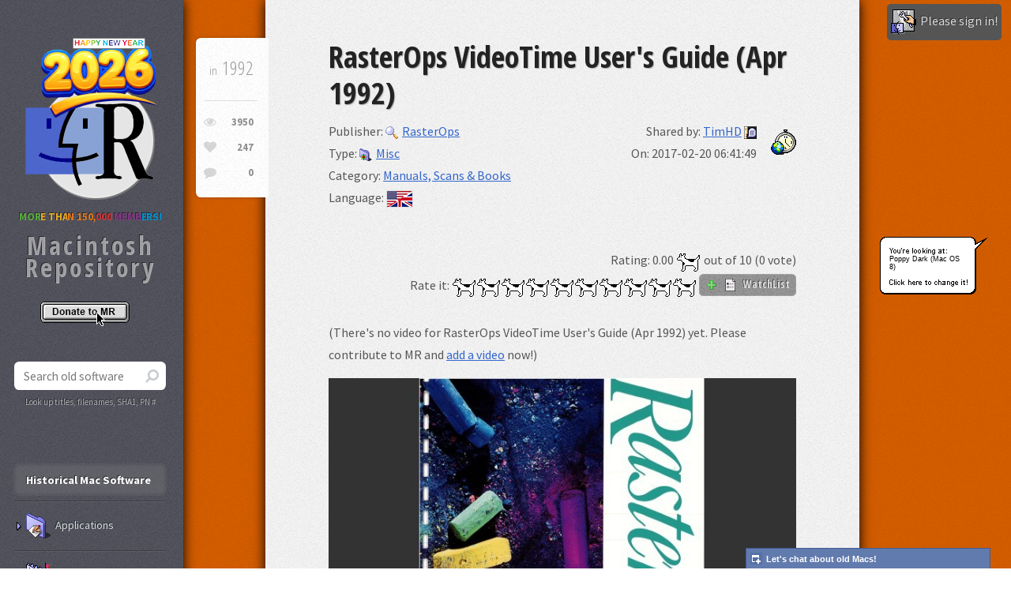

--- FILE ---
content_type: text/html; charset=UTF-8
request_url: https://www.macintoshrepository.org/8255-rasterops-videotime-user-s-guide-apr-1992-
body_size: 14665
content:
<!DOCTYPE HTML>
<html lang="en">
	<head>
		<title>RasterOps VideoTime User&#039;s Guide (Apr 1992) - Macintosh Repository</title>
		<meta charset="utf-8" />
		<meta name="viewport" content="width=device-width, initial-scale=1, user-scalable=no" />        <meta name="description" content="User&#39;s Guide: RasterOps &quot;VideoTime&quot; video capture card for Apple Macintosh Nubus computers.  The VideoTime card can capture analog..." />
        <meta name="keywords" content="RasterOps VideoTime User&#039;s Guide (Apr 1992), download RasterOps VideoTime User&#039;s Guide (Apr 1992), old, abandonware, mac, macintosh, 1992, , RasterOps" />
        <meta property="og:title" content="RasterOps VideoTime User&#039;s Guide (Apr 1992) - Macintosh Repository" />
        <meta property="og:url" content="https://www.macintoshrepository.org/8255-rasterops-videotime-user-s-guide-apr-1992-" />
        <meta property="og:description" content="User&#39;s Guide: RasterOps &quot;VideoTime&quot; video capture card for Apple Macintosh Nubus computers.  The VideoTime card can capture analog..." />
        <meta property="og:image" content="https://www.macintoshrepository.org/img/logo.png" />
        <link rel="image_src" href="https://www.macintoshrepository.org/img/logo.png" />
        <link rel="icon" href="https://www.macintoshrepository.org/img/favicon.png" type="image/x-icon">
        <link rel="shortcut icon" href="https://www.macintoshrepository.org/img/favicon.png" type="image/x-icon" />
        <link rel="apple-touch-icon" href="https://www.macintoshrepository.org/img/apple-touch-icon-iphone-60x60.png">
		<link rel="apple-touch-icon" sizes="60x60" href="https://www.macintoshrepository.org/img/apple-touch-icon-ipad-76x76.png">
		<link rel="apple-touch-icon" sizes="114x114" href="https://www.macintoshrepository.org/img/apple-touch-icon-iphone-retina-120x120.png">
		<link rel="apple-touch-icon" sizes="144x144" href="https://www.macintoshrepository.org/img/apple-touch-icon-ipad-retina-152x152.png">
		<!--[if lte IE 8]><script src="https://www.macintoshrepository.org/assets/js/ie/html5shiv.js"></script><![endif]-->
		<script>window.is_dark_mode = (0 == 0 && window.matchMedia && window.matchMedia("(prefers-color-scheme:dark)").matches) || (0 == 2);</script>
		<script>var l = document.createElement('link'); l.rel = 'stylesheet'; l.type = 'text/css'; l.href = 'https://www.macintoshrepository.org/assets/css/main' + (window.is_dark_mode ? '_dark' : '') + '.css?r=25705'; document.getElementsByTagName('HEAD')[0].appendChild(l);</script>
		<!--[if lte IE 8]><link rel="stylesheet" href="https://www.macintoshrepository.org/assets/css/ie8.css" /><![endif]-->
        <link rel="stylesheet" href="https://www.macintoshrepository.org/assets/js/pgwslideshow/pgwslideshow.css" />
		<script src="https://www.macintoshrepository.org/assets/js/jquery.min.js"></script>
		<script src="https://www.macintoshrepository.org/assets/js/jquery.prompt.js"></script>
        <link rel="stylesheet" href="https://www.macintoshrepository.org/assets/css/jquery.prompt.css" />
        <style>HTML{ background-image:url('https://www.macintoshrepository.org/img/desktop_patterns/Mac OS 8/Poppy Dark.png');  }</style>
			</head>
	<body style="visibility:hidden;" class="">
		        <div id="content" >
			<div class="inner software">
                                
                                
                <article class="box post post-excerpt">
    <header>
				<h2>RasterOps VideoTime User&#039;s Guide (Apr 1992)</h2>
		<div class="half">
															<div>Publisher: <a href="software_search.php?pubid=1255" title="More Macintosh programs published by RasterOps"><img class="icon" src="https://www.macintoshrepository.org/img/icon_enlarge.gif" alt="" />RasterOps</a></div>
						<div>Type: <a href="software_search.php?stid=4" title="More retro Mac misc software"><img style="height:16px;" class="icon reduced" src="https://www.macintoshrepository.org/img/folder_misc.png" alt="" />Misc</a></div>
			<div>
				Category: 
								<a href="software_search.php?c=114&stid=4" title="Browse old manuals, scans &amp; books for Macintosh">Manuals, Scans &amp; Books</a> 
							</div>
			<div>
				Language: 
								<a href="software_search.php?&l=1" title="Browse old Mac software in English"><img src="https://www.macintoshrepository.org/img/lang/en.png" title="English" alt="" class="icon" style="border:1px solid #E0E0E0;" /></a> 
							</div>
		</div>
		<div class="right icontime">
						<div>Shared by: <a href="software_search.php?mine=23">TimHD</a> <a title="Send a message to TimHD" href="https://www.macintoshrepository.org/chat_v3.php?t=23"><img src="https://www.macintoshrepository.org/img/dialog_small_icon.png" alt="" class="middle" /></a></div>
			<div>On: 2017-02-20 06:41:49</div>
						
		</div>
		<div class="rateit right" style="width:99%;">
			<div>Rating: <span id="rating">0.00</span> <img title="Clarus, the dogcow!" src="https://www.macintoshrepository.org/img/clarus_icon.png" alt="Clarus" style="vertical-align:middle;" /> out of 10 (0 vote)</div>
			<span id="span_rating_saved">Rate it:</span>
			<img src="https://www.macintoshrepository.org/img/clarus_icon.png" alt="1" class="rating_img" /><img src="https://www.macintoshrepository.org/img/clarus_icon.png" alt="2" class="rating_img" /><img src="https://www.macintoshrepository.org/img/clarus_icon.png" alt="3" class="rating_img" /><img src="https://www.macintoshrepository.org/img/clarus_icon.png" alt="4" class="rating_img" /><img src="https://www.macintoshrepository.org/img/clarus_icon.png" alt="5" class="rating_img" /><img src="https://www.macintoshrepository.org/img/clarus_icon.png" alt="6" class="rating_img" /><img src="https://www.macintoshrepository.org/img/clarus_icon.png" alt="7" class="rating_img" /><img src="https://www.macintoshrepository.org/img/clarus_icon.png" alt="8" class="rating_img" /><img src="https://www.macintoshrepository.org/img/clarus_icon.png" alt="9" class="rating_img" /><img src="https://www.macintoshrepository.org/img/clarus_icon.png" alt="10" class="rating_img" />
			<button id="add_remove_to_watchlist"><img id="img_is_added_to_watchlist" class="icon" src="https://www.macintoshrepository.org/img/icon_add.gif" alt="" /> <img class="icon smooth" src="https://www.macintoshrepository.org/img/prefs.png" alt="" /> WatchList</button>
			<script>
				var orig_r = 0.00;
				var is_added_to_watchlist = false;
				$(window).load(function(){
					$('.rating_img').on('mouseover', function(){
						var o_cur = $(this);
						$('.rating_img').parent().children('IMG').each(function(){
							if(parseInt($(this).attr('alt')) <= parseInt(o_cur.attr('alt'))){
								$(this).attr('src', 'img/clarus_icon2.png');
							}
							else{
								$(this).attr('src', 'img/clarus_icon.png');
							}
						});
					});
					$('.rating_img').on('mouseout', function(){
						refresh_rating_imgs();
					});
					$('.rating_img').on('click', function(){
						$.ajax({ url:'https://www.macintoshrepository.org/software.php', dataType: 'html', method:'GET', data:{action : 'rate', id : 8255, v : $(this).attr('alt')}, success: function(s){ $('#rating').html(s); if(parseFloat(s)){ $('#span_rating_saved').css('color', '#00BD00'); $('#span_rating_saved').html('SAVED!'); $('#span_rating_saved').fadeOut(500).fadeIn(500); orig_r = s; refresh_rating_imgs(); } } });
					});
					$('#add_remove_to_watchlist').on('click', function(){
						if(is_added_to_watchlist){
							$.ajax({ url:'https://www.macintoshrepository.org/software.php', dataType: 'html', method:'GET', data:{action : 'remove_from_watchlist', id : 8255}, success: function(s){ $('#img_is_added_to_watchlist').attr('src', 'https://www.macintoshrepository.org/img/icon_add.gif'); is_added_to_watchlist = false; } });
						}
						else{
							$.ajax({ url:'https://www.macintoshrepository.org/software.php', dataType: 'html', method:'GET', data:{action : 'add_to_watchlist', id : 8255}, success: function(s){ $('#img_is_added_to_watchlist').attr('src', 'https://www.macintoshrepository.org/img/icon_check.gif'); is_added_to_watchlist = true; } });
						}
					});
				});
				function refresh_rating_imgs(){
					$('.rating_img').parent().children('IMG').each(function(){
						if(parseInt($(this).attr('alt')) <= parseFloat(orig_r)){
							$(this).attr('src', 'img/clarus_icon2.png');
						}
						else{
							$(this).attr('src', 'img/clarus_icon.png');
						}
					});
				}
				refresh_rating_imgs();
				$.each($('.rating_img'), function(){ $(this).attr('title', $(this).attr('alt') + ' Clarus dogcows out of 10') });
			</script>
		</div>
	</header>
	<br style="clear:both;" />
    <div class="info">
        <span class="date"><span class="for_os9">Year: </span>1992</span>
        <ul class="stats">
            <li><a class="icon fa-eye" href="#" title="Views"><span class="for_os9">Views: </span>3950</a></li>
            <li><a class="icon fa-heart" href="#" title="Bot views"><span class="for_os9">Bot views: </span>247</a></li>
            <li><a class="icon fa-comment" href="#comments_anchor" title="Comments"><span class="for_os9">Comments: </span>0</a></li>
        </ul>
    </div>
		<br />
		<p>
				            (There's no video for RasterOps VideoTime User&#039;s Guide (Apr 1992) yet. Please contribute to MR and <a href="_admin_software_edit.php?id=8255">add a video</a> now!)
        		</p>
		
				
					                <ul class="pgwSlideshow">
                                        <li>
                        <img src="https://www.macintoshrepository.org/_resize.php?w=640&h=480&bg_color=333333&imgenc=ZmlsZ51aXMvdXBsb2Fkcy9zY3JlZW5zaG90cy8xNDg3NTkwNDQyLjA4XzEuanBnfHd3dy5tYWNpbnRvc2hyZXBvc2l0b3J5Lm9yZy84MjU1LXJhc3Rlcm9wcy12aWRlb3RpbWUtdXNlci1zLWd1aWRlLWFwci0xOTkyLQ%3D%3D" alt="&nbsp;">
                    </li>
                                    </ul>
                <div id="slide_caption_container"><div id="slide_caption"></div></div>
                <script>
                $(document).ready(function() {
                    $('.pgwSlideshow').pgwSlideshow( {
                        autoSlide : true,
                        displayList : false,
                        transitionEffect : 'fading',
                        intervalDuration : 5500,
                        beforeSlide : function(id){ $('#slide_caption').fadeOut(); },
                        afterSlide : function(id){ $('#slide_caption').html($('.ps-current .ps-caption').html()); $('#slide_caption').fadeIn(); }
                    } );
                });
                </script>
			                <br />
		<table>
			<tr>
				<td style="width:100%;">
					<div style="padding-right:10px;">
						<header><p>What is RasterOps VideoTime User&#039;s Guide (Apr 1992)?</p></header>
						<p><h2>User&#39;s Guide: RasterOps &quot;VideoTime&quot; video capture card for Apple Macintosh Nubus computers.</h2>

<p>The VideoTime card can capture analog video (either composite or S-Video) and create a live video window on the Mac&#39;s display.&nbsp; The card uses a special cable to connect between the Mac&#39;s display output and the actual display.&nbsp; The card takes the graphics output from the Mac and merges it with captured video to create a screen that contains both the Mac output and the live video stream.&nbsp;</p>
</p>
						<br />
						<header><p>Download RasterOps VideoTime User&#039;s Guide (Apr 1992) </p></header>
																																					<div class="download_box pdf " >
																				<div class="dl_lnk"><a name="d10430" title="Download RasterOps VideoTime User&#039;s Guide (Apr 1992) for Macintosh" href="https://www.macintoshrepository.org/download.php?id=10430"><img src="https://www.macintoshrepository.org/img/small_folder.png" alt="" class="icon" />RasterOps_-_VideoTime_-_User_s_Guide_(April_1992).pdf</a></div>
																				<span class="nowrap">(3.14 MiB / 3.29 MB)</span>
																				<br />
										<span style="font-size:100%;">
																				</span>
										<div class="vs2">
																						<img src="https://www.macintoshrepository.org/img/icon_floppy.png" alt="" title="Downloaded 50 times" class="icon" />50																							/ <img src="https://www.macintoshrepository.org/img/icon_add.gif" alt="" title="Added on 2017-02-20" class="icon" />2017-02-20																																		/ <img src="https://www.macintoshrepository.org/img/icon_sha1.png" alt="" title="SHA1 checksum hash" class="icon" />0c7ebca98afa52abe96bc79b5a114749f0f8dd8d 																						/ <a href="#d10430"><img src="https://www.macintoshrepository.org/img/icon_anchor.png" alt="" title="Anchor to this file download" class="icon" /></a>
											/ <img src="https://www.macintoshrepository.org/img/icon_copy.png" alt="" title="This file is safely replicated outside of the server" class="icon" />											
										</div>
																			</div>
																													
														
												
													<br />
							<br />
							<header><p>Architecture <a name="architecture" href="#architecture"><img src="https://www.macintoshrepository.org/img/icon_anchor.png" alt="" title="Anchor to architecture" class="icon" /></a></p></header>
															<p><img class="img_arch" src="https://www.macintoshrepository.org/img/cpu_68k.png" alt="" /><br />Motorola 68K</p>
														<br style="clear:both;" />
												
												
						<br />
						<br />
						<header><p>Compatibility notes <a name="compatibility_notes" href="#compatibility_notes"><img src="https://www.macintoshrepository.org/img/icon_anchor.png" alt="" title="Anchor to compatibility notes" class="icon" /></a></p></header>
						<p><p>This full size Nubus graphics card fits Macintosh computers such as the Mac II, IIx, IIfx, IIcx, IIci, Quadra 700, and some others with a full size Nubus slot.&nbsp; (It won&#39;t fit the IIsi and similar Macs that can&#39;t accommodate a long card.)</p>
</p>
													<br />
															<p><img src="https://www.macintoshrepository.org/img/dialog_icon.png" class="icon smooth" alt="" />Emulating this? It could probably run under: <a href="http://www.emaculation.com/doku.php/basilisk_ii" target="_blank" rel="nofollow"><img src="https://www.macintoshrepository.org/img/basilisk-ii.png" class="icon" alt="" />Basilisk II</a></p>
																		</div>
				</td>
								<td style="width:300px;">
									</td>
							</tr>
		</table>
		
				
		<br style="clear:both;" />
</article>
				
								
				<br />
				<div class="vs">
					<img class="img_stop_war" src="https://www.macintoshrepository.org/img/please-stop-war.png" alt="" title="Please, stop war." />
					<br /><img src="https://www.macintoshrepository.org/img/appleshare_icon.png" alt="" title="AppleShare logo from System 7!" />
					<br />To date, Macintosh Repository served 3914962 old Mac files, totaling more than 783782GB!
					<br />Downloads last 24h = 1760 : 265707.1MB
										<br />Last 5000 friend visitors from all around the world come from:
					<br /><img class="img_stats_graph" src="https://www.macintoshrepository.org/img/_cache/graph.png" alt="" style="max-width:100%;" />
				</div>
			</div>
        </div>
        <div id="sidebar">

                				<a href="https://www.macintoshrepository.org/" title="Macintosh Repository"><img id="imglogo" src="https://www.macintoshrepository.org/img/new_year_2026_en_logo.png" alt="" /></a>
				<div class="mac_repo_users_count"><span style="color:#4d9636;">MOR</span><span style="color:#ca931f;">E THA</span><span style="color:#c56819;">N 150,</span><span style="color:#b32e30;">000 </span><span style="color:#722f71;">MEMB</span><span style="color:#007eb1;">ERS!</span></div>
                <div id="logo">Macintosh Repository</div>
				<img class="img_donate2" src="https://www.macintoshrepository.org/img/donate_en.gif" border="0" onclick="donate();" alt="Donate to MR">
				<section class="box search" style="margin-top:0 !important;">
                    <form id="form_s" method="GET" action="https://www.macintoshrepository.org/software_search.php">
                        <input type="text" class="text" name="s" placeholder="Search old software" autocomplete="off" onkeyup="if(event.keyCode == 27){ hide_no_result_notice_software(); } else if(event.keyCode == 220){ this.value = this.value.replace('\\', '/'); } else if(event.keyCode != 16 && event.keyCode != 17 && event.keyCode != 91) { execute_search_software(this.value); }" onblur="window.setTimeout('hide_no_result_notice_software()', 100);" />
                        <input type="hidden" name="sid" id="sid" value="" />
                        <input type="hidden" name="k" value="" />
                        <div style="position:relative; height:1px;">
                            <div id="div_search_software" class="div_suggester_r smooth"></div>
                        </div>
                        <script>
							var ajax_lagger, ajax_queuer, ajax_cur = 0;
                            function execute_search_software(str){
								ajax_cur++;
								if(!ajax_lagger){
																	}
								else{
									if(ajax_queuer != false) { window.clearTimeout(ajax_queuer); }
									ajax_queuer = window.setTimeout('ajax_queuer = false; execute_search_software("' + str + '");', 100);
								}
							}
                            function select_suggested_software(c_id, c_url){
                                hide_no_result_notice_software();
								window.location = c_url;
                            }
                            function hide_no_result_notice_software(){
                                $('#div_search_software').css('display', 'none');
                                $('#div_search_software').html('');
                            }
                        </script>
						<div id="div_search_by">Look up titles, filenames, SHA1, PN #</div>
                    </form>
                </section>
                
                <nav id="nav">
                    <ul>
                        <li class="current perm"><a href="#">Historical Mac Software</a></li>
												<li >
							<a class="a_tr" title="Any old Mac application or utility" onclick="$(this).siblings('UL').slideToggle(); $(this).parent().toggleClass('current'); "><img class="icon" src="https://www.macintoshrepository.org/img/folder_applications.png" alt="" />Applications</a>
							<ul>
								<li >
									<a class="sm_f" title="Any old Mac application or utility" href="https://www.macintoshrepository.org/applications/">All Applications</a>
								</li>
																										<li >
										<a class="sm_f" title="Any old Mac application or utility > 3D Interior Design" href="https://www.macintoshrepository.org/applications/?c=1308">3D Interior Design</a>
									</li>
																		<li >
										<a class="sm_f" title="Any old Mac application or utility > 3D Rendering &amp; CAD" href="https://www.macintoshrepository.org/applications/?c=13">3D Rendering &amp; CAD</a>
									</li>
																		<li >
										<a class="sm_f" title="Any old Mac application or utility > Abandonware" href="https://www.macintoshrepository.org/applications/?c=1650">Abandonware</a>
									</li>
																		<li >
										<a class="sm_f" title="Any old Mac application or utility > Accessibility" href="https://www.macintoshrepository.org/applications/?c=290">Accessibility</a>
									</li>
																		<li >
										<a class="sm_f" title="Any old Mac application or utility > Acoustics" href="https://www.macintoshrepository.org/applications/?c=1499">Acoustics</a>
									</li>
																		<li >
										<a class="sm_f" title="Any old Mac application or utility > Address Book" href="https://www.macintoshrepository.org/applications/?c=1541">Address Book</a>
									</li>
																		<li >
										<a class="sm_f" title="Any old Mac application or utility > Adult" href="https://www.macintoshrepository.org/applications/?c=1247">Adult</a>
									</li>
																		<li >
										<a class="sm_f" title="Any old Mac application or utility > AI" href="https://www.macintoshrepository.org/applications/?c=1483">AI</a>
									</li>
																		<li >
										<a class="sm_f" title="Any old Mac application or utility > Animation" href="https://www.macintoshrepository.org/applications/?c=205">Animation</a>
									</li>
																		<li >
										<a class="sm_f" title="Any old Mac application or utility > Antivirus" href="https://www.macintoshrepository.org/applications/?c=26">Antivirus</a>
									</li>
																		<li >
										<a class="sm_f" title="Any old Mac application or utility > Apple Service Source" href="https://www.macintoshrepository.org/applications/?c=267">Apple Service Source</a>
									</li>
																		<li >
										<a class="sm_f" title="Any old Mac application or utility > AppleScript" href="https://www.macintoshrepository.org/applications/?c=734">AppleScript</a>
									</li>
																		<li >
										<a class="sm_f" title="Any old Mac application or utility > Audio" href="https://www.macintoshrepository.org/applications/?c=1681">Audio</a>
									</li>
																		<li >
										<a class="sm_f" title="Any old Mac application or utility > Audio Production" href="https://www.macintoshrepository.org/applications/?c=1680">Audio Production</a>
									</li>
																		<li >
										<a class="sm_f" title="Any old Mac application or utility > Backup" href="https://www.macintoshrepository.org/applications/?c=243">Backup</a>
									</li>
																		<li >
										<a class="sm_f" title="Any old Mac application or utility > Benchmarking" href="https://www.macintoshrepository.org/applications/?c=827">Benchmarking</a>
									</li>
																		<li >
										<a class="sm_f" title="Any old Mac application or utility > Beta" href="https://www.macintoshrepository.org/applications/?c=161">Beta</a>
									</li>
																		<li >
										<a class="sm_f" title="Any old Mac application or utility > Bible" href="https://www.macintoshrepository.org/applications/?c=1547">Bible</a>
									</li>
																		<li >
										<a class="sm_f" title="Any old Mac application or utility > Books &amp; Multimedia" href="https://www.macintoshrepository.org/applications/?c=868">Books &amp; Multimedia</a>
									</li>
																		<li >
										<a class="sm_f" title="Any old Mac application or utility > Browser" href="https://www.macintoshrepository.org/applications/?c=732">Browser</a>
									</li>
																		<li >
										<a class="sm_f" title="Any old Mac application or utility > Business &amp; Productivity" href="https://www.macintoshrepository.org/applications/?c=3">Business &amp; Productivity</a>
									</li>
																		<li >
										<a class="sm_f" title="Any old Mac application or utility > Calculator" href="https://www.macintoshrepository.org/applications/?c=741">Calculator</a>
									</li>
																		<li >
										<a class="sm_f" title="Any old Mac application or utility > CD-ROM" href="https://www.macintoshrepository.org/applications/?c=1546">CD-ROM</a>
									</li>
																		<li >
										<a class="sm_f" title="Any old Mac application or utility > Children, Kids" href="https://www.macintoshrepository.org/applications/?c=831">Children, Kids</a>
									</li>
																		<li >
										<a class="sm_f" title="Any old Mac application or utility > Cleaning" href="https://www.macintoshrepository.org/applications/?c=1698">Cleaning</a>
									</li>
																		<li >
										<a class="sm_f" title="Any old Mac application or utility > Clip Art" href="https://www.macintoshrepository.org/applications/?c=1432">Clip Art</a>
									</li>
																		<li >
										<a class="sm_f" title="Any old Mac application or utility > Compression &amp; Archiving" href="https://www.macintoshrepository.org/applications/?c=21">Compression &amp; Archiving</a>
									</li>
																		<li >
										<a class="sm_f" title="Any old Mac application or utility > Computer Control" href="https://www.macintoshrepository.org/applications/?c=1532">Computer Control</a>
									</li>
																		<li >
										<a class="sm_f" title="Any old Mac application or utility > Contextual Menu Modules" href="https://www.macintoshrepository.org/applications/?c=1435">Contextual Menu Modules</a>
									</li>
																		<li >
										<a class="sm_f" title="Any old Mac application or utility > Control Panels &amp; Extensions" href="https://www.macintoshrepository.org/applications/?c=409">Control Panels &amp; Extensions</a>
									</li>
																		<li >
										<a class="sm_f" title="Any old Mac application or utility > Conversion" href="https://www.macintoshrepository.org/applications/?c=176">Conversion</a>
									</li>
																		<li >
										<a class="sm_f" title="Any old Mac application or utility > Data" href="https://www.macintoshrepository.org/applications/?c=1652">Data</a>
									</li>
																		<li >
										<a class="sm_f" title="Any old Mac application or utility > Database" href="https://www.macintoshrepository.org/applications/?c=25">Database</a>
									</li>
																		<li >
										<a class="sm_f" title="Any old Mac application or utility > Demo" href="https://www.macintoshrepository.org/applications/?c=309">Demo</a>
									</li>
																		<li >
										<a class="sm_f" title="Any old Mac application or utility > Desk Accessories" href="https://www.macintoshrepository.org/applications/?c=1384">Desk Accessories</a>
									</li>
																		<li >
										<a class="sm_f" title="Any old Mac application or utility > Desktop Publishing" href="https://www.macintoshrepository.org/applications/?c=71">Desktop Publishing</a>
									</li>
																		<li >
										<a class="sm_f" title="Any old Mac application or utility > Development Tools" href="https://www.macintoshrepository.org/applications/?c=11">Development Tools</a>
									</li>
																		<li >
										<a class="sm_f" title="Any old Mac application or utility > Download Manager" href="https://www.macintoshrepository.org/applications/?c=204">Download Manager</a>
									</li>
																		<li >
										<a class="sm_f" title="Any old Mac application or utility > Drawing" href="https://www.macintoshrepository.org/applications/?c=730">Drawing</a>
									</li>
																		<li >
										<a class="sm_f" title="Any old Mac application or utility > Drivers" href="https://www.macintoshrepository.org/applications/?c=1674">Drivers</a>
									</li>
																		<li >
										<a class="sm_f" title="Any old Mac application or utility > Drivers &amp; Hardware Support" href="https://www.macintoshrepository.org/applications/?c=413">Drivers &amp; Hardware Support</a>
									</li>
																		<li >
										<a class="sm_f" title="Any old Mac application or utility > Early Childhood" href="https://www.macintoshrepository.org/applications/?c=1261">Early Childhood</a>
									</li>
																		<li >
										<a class="sm_f" title="Any old Mac application or utility > Educational" href="https://www.macintoshrepository.org/applications/?c=106">Educational</a>
									</li>
																		<li >
										<a class="sm_f" title="Any old Mac application or utility > Electronics" href="https://www.macintoshrepository.org/applications/?c=181">Electronics</a>
									</li>
																		<li >
										<a class="sm_f" title="Any old Mac application or utility > Email" href="https://www.macintoshrepository.org/applications/?c=164">Email</a>
									</li>
																		<li >
										<a class="sm_f" title="Any old Mac application or utility > Emulators" href="https://www.macintoshrepository.org/applications/?c=4">Emulators</a>
									</li>
																		<li >
										<a class="sm_f" title="Any old Mac application or utility > Encryption, Security, Protection" href="https://www.macintoshrepository.org/applications/?c=397">Encryption, Security, Protection</a>
									</li>
																		<li >
										<a class="sm_f" title="Any old Mac application or utility > Engineering" href="https://www.macintoshrepository.org/applications/?c=1500">Engineering</a>
									</li>
																		<li >
										<a class="sm_f" title="Any old Mac application or utility > Fiction" href="https://www.macintoshrepository.org/applications/?c=983">Fiction</a>
									</li>
																		<li >
										<a class="sm_f" title="Any old Mac application or utility > File Viewer" href="https://www.macintoshrepository.org/applications/?c=736">File Viewer</a>
									</li>
																		<li >
										<a class="sm_f" title="Any old Mac application or utility > Finance" href="https://www.macintoshrepository.org/applications/?c=95">Finance</a>
									</li>
																		<li >
										<a class="sm_f" title="Any old Mac application or utility > Font Tools" href="https://www.macintoshrepository.org/applications/?c=8">Font Tools</a>
									</li>
																		<li >
										<a class="sm_f" title="Any old Mac application or utility > Fonts" href="https://www.macintoshrepository.org/applications/?c=1447">Fonts</a>
									</li>
																		<li >
										<a class="sm_f" title="Any old Mac application or utility > FTP" href="https://www.macintoshrepository.org/applications/?c=201">FTP</a>
									</li>
																		<li >
										<a class="sm_f" title="Any old Mac application or utility > Genealogy" href="https://www.macintoshrepository.org/applications/?c=1540">Genealogy</a>
									</li>
																		<li >
										<a class="sm_f" title="Any old Mac application or utility > GIS" href="https://www.macintoshrepository.org/applications/?c=1218">GIS</a>
									</li>
																		<li >
										<a class="sm_f" title="Any old Mac application or utility > Homebrews &amp; Hacks" href="https://www.macintoshrepository.org/applications/?c=1299">Homebrews &amp; Hacks</a>
									</li>
																		<li >
										<a class="sm_f" title="Any old Mac application or utility > HTML" href="https://www.macintoshrepository.org/applications/?c=738">HTML</a>
									</li>
																		<li >
										<a class="sm_f" title="Any old Mac application or utility > HyperCard" href="https://www.macintoshrepository.org/applications/?c=12">HyperCard</a>
									</li>
																		<li >
										<a class="sm_f" title="Any old Mac application or utility > Icon Tools" href="https://www.macintoshrepository.org/applications/?c=23">Icon Tools</a>
									</li>
																		<li >
										<a class="sm_f" title="Any old Mac application or utility > Image Editor" href="https://www.macintoshrepository.org/applications/?c=1139">Image Editor</a>
									</li>
																		<li >
										<a class="sm_f" title="Any old Mac application or utility > Imaging &amp; Burning" href="https://www.macintoshrepository.org/applications/?c=20">Imaging &amp; Burning</a>
									</li>
																		<li >
										<a class="sm_f" title="Any old Mac application or utility > Instant Messaging Client" href="https://www.macintoshrepository.org/applications/?c=338">Instant Messaging Client</a>
									</li>
																		<li >
										<a class="sm_f" title="Any old Mac application or utility > Internet &amp; Communications" href="https://www.macintoshrepository.org/applications/?c=16">Internet &amp; Communications</a>
									</li>
																		<li >
										<a class="sm_f" title="Any old Mac application or utility > Java" href="https://www.macintoshrepository.org/applications/?c=1630">Java</a>
									</li>
																		<li >
										<a class="sm_f" title="Any old Mac application or utility > Keyboards" href="https://www.macintoshrepository.org/applications/?c=1647">Keyboards</a>
									</li>
																		<li >
										<a class="sm_f" title="Any old Mac application or utility > Language" href="https://www.macintoshrepository.org/applications/?c=1543">Language</a>
									</li>
																		<li >
										<a class="sm_f" title="Any old Mac application or utility > Legal" href="https://www.macintoshrepository.org/applications/?c=540">Legal</a>
									</li>
																		<li >
										<a class="sm_f" title="Any old Mac application or utility > Mac Info &amp; Literature" href="https://www.macintoshrepository.org/applications/?c=650">Mac Info &amp; Literature</a>
									</li>
																		<li >
										<a class="sm_f" title="Any old Mac application or utility > Macro" href="https://www.macintoshrepository.org/applications/?c=568">Macro</a>
									</li>
																		<li >
										<a class="sm_f" title="Any old Mac application or utility > Medical" href="https://www.macintoshrepository.org/applications/?c=541">Medical</a>
									</li>
																		<li >
										<a class="sm_f" title="Any old Mac application or utility > MIDI" href="https://www.macintoshrepository.org/applications/?c=485">MIDI</a>
									</li>
																		<li >
										<a class="sm_f" title="Any old Mac application or utility > Music &amp; Sound" href="https://www.macintoshrepository.org/applications/?c=19">Music &amp; Sound</a>
									</li>
																		<li >
										<a class="sm_f" title="Any old Mac application or utility > Music Production" href="https://www.macintoshrepository.org/applications/?c=1429">Music Production</a>
									</li>
																		<li >
										<a class="sm_f" title="Any old Mac application or utility > Networking" href="https://www.macintoshrepository.org/applications/?c=1251">Networking</a>
									</li>
																		<li >
										<a class="sm_f" title="Any old Mac application or utility > NewsReader" href="https://www.macintoshrepository.org/applications/?c=968">NewsReader</a>
									</li>
																		<li >
										<a class="sm_f" title="Any old Mac application or utility > NeXTSTEP" href="https://www.macintoshrepository.org/applications/?c=1485">NeXTSTEP</a>
									</li>
																		<li >
										<a class="sm_f" title="Any old Mac application or utility > Novelties &amp; Fun" href="https://www.macintoshrepository.org/applications/?c=2">Novelties &amp; Fun</a>
									</li>
																		<li >
										<a class="sm_f" title="Any old Mac application or utility > Numbers &amp; Spreadsheets" href="https://www.macintoshrepository.org/applications/?c=9">Numbers &amp; Spreadsheets</a>
									</li>
																		<li >
										<a class="sm_f" title="Any old Mac application or utility > Office" href="https://www.macintoshrepository.org/applications/?c=199">Office</a>
									</li>
																		<li >
										<a class="sm_f" title="Any old Mac application or utility > Operating Systems (OS)" href="https://www.macintoshrepository.org/applications/?c=1592">Operating Systems (OS)</a>
									</li>
																		<li >
										<a class="sm_f" title="Any old Mac application or utility > Optimization" href="https://www.macintoshrepository.org/applications/?c=1699">Optimization</a>
									</li>
																		<li >
										<a class="sm_f" title="Any old Mac application or utility > Organizer" href="https://www.macintoshrepository.org/applications/?c=299">Organizer</a>
									</li>
																		<li >
										<a class="sm_f" title="Any old Mac application or utility > Password Manager" href="https://www.macintoshrepository.org/applications/?c=1589">Password Manager</a>
									</li>
																		<li >
										<a class="sm_f" title="Any old Mac application or utility > Passwords" href="https://www.macintoshrepository.org/applications/?c=1651">Passwords</a>
									</li>
																		<li >
										<a class="sm_f" title="Any old Mac application or utility > Patch/Update" href="https://www.macintoshrepository.org/applications/?c=225">Patch/Update</a>
									</li>
																		<li >
										<a class="sm_f" title="Any old Mac application or utility > PDA (Palm/Handheld)" href="https://www.macintoshrepository.org/applications/?c=580">PDA (Palm/Handheld)</a>
									</li>
																		<li >
										<a class="sm_f" title="Any old Mac application or utility > Photo Editing" href="https://www.macintoshrepository.org/applications/?c=1649">Photo Editing</a>
									</li>
																		<li >
										<a class="sm_f" title="Any old Mac application or utility > Photography" href="https://www.macintoshrepository.org/applications/?c=375">Photography</a>
									</li>
																		<li >
										<a class="sm_f" title="Any old Mac application or utility > Plug-ins" href="https://www.macintoshrepository.org/applications/?c=1260">Plug-ins</a>
									</li>
																		<li >
										<a class="sm_f" title="Any old Mac application or utility > Plugins &amp; Filters" href="https://www.macintoshrepository.org/applications/?c=91">Plugins &amp; Filters</a>
									</li>
																		<li >
										<a class="sm_f" title="Any old Mac application or utility > Printing" href="https://www.macintoshrepository.org/applications/?c=740">Printing</a>
									</li>
																		<li >
										<a class="sm_f" title="Any old Mac application or utility > Project Management" href="https://www.macintoshrepository.org/applications/?c=1638">Project Management</a>
									</li>
																		<li >
										<a class="sm_f" title="Any old Mac application or utility > Radio" href="https://www.macintoshrepository.org/applications/?c=1542">Radio</a>
									</li>
																		<li >
										<a class="sm_f" title="Any old Mac application or utility > Reference" href="https://www.macintoshrepository.org/applications/?c=6">Reference</a>
									</li>
																		<li >
										<a class="sm_f" title="Any old Mac application or utility > Retail Demo" href="https://www.macintoshrepository.org/applications/?c=995">Retail Demo</a>
									</li>
																		<li >
										<a class="sm_f" title="Any old Mac application or utility > Scanning Software" href="https://www.macintoshrepository.org/applications/?c=992">Scanning Software</a>
									</li>
																		<li >
										<a class="sm_f" title="Any old Mac application or utility > Science &amp; Math" href="https://www.macintoshrepository.org/applications/?c=412">Science &amp; Math</a>
									</li>
																		<li >
										<a class="sm_f" title="Any old Mac application or utility > Scientific" href="https://www.macintoshrepository.org/applications/?c=177">Scientific</a>
									</li>
																		<li >
										<a class="sm_f" title="Any old Mac application or utility > Screen Savers" href="https://www.macintoshrepository.org/applications/?c=15">Screen Savers</a>
									</li>
																		<li >
										<a class="sm_f" title="Any old Mac application or utility > Sequencer" href="https://www.macintoshrepository.org/applications/?c=300">Sequencer</a>
									</li>
																		<li >
										<a class="sm_f" title="Any old Mac application or utility > Simulation" href="https://www.macintoshrepository.org/applications/?c=120">Simulation</a>
									</li>
																		<li >
										<a class="sm_f" title="Any old Mac application or utility > Snake Oil" href="https://www.macintoshrepository.org/applications/?c=203">Snake Oil</a>
									</li>
																		<li >
										<a class="sm_f" title="Any old Mac application or utility > Software Compilations" href="https://www.macintoshrepository.org/applications/?c=17">Software Compilations</a>
									</li>
																		<li >
										<a class="sm_f" title="Any old Mac application or utility > Sound Design" href="https://www.macintoshrepository.org/applications/?c=484">Sound Design</a>
									</li>
																		<li >
										<a class="sm_f" title="Any old Mac application or utility > Speech" href="https://www.macintoshrepository.org/applications/?c=162">Speech</a>
									</li>
																		<li >
										<a class="sm_f" title="Any old Mac application or utility > Spreadsheet" href="https://www.macintoshrepository.org/applications/?c=429">Spreadsheet</a>
									</li>
																		<li >
										<a class="sm_f" title="Any old Mac application or utility > Synthesizer" href="https://www.macintoshrepository.org/applications/?c=223">Synthesizer</a>
									</li>
																		<li >
										<a class="sm_f" title="Any old Mac application or utility > System Utility" href="https://www.macintoshrepository.org/applications/?c=1697">System Utility</a>
									</li>
																		<li >
										<a class="sm_f" title="Any old Mac application or utility > Taxes" href="https://www.macintoshrepository.org/applications/?c=1497">Taxes</a>
									</li>
																		<li >
										<a class="sm_f" title="Any old Mac application or utility > Text + Illustrations" href="https://www.macintoshrepository.org/applications/?c=1418">Text + Illustrations</a>
									</li>
																		<li >
										<a class="sm_f" title="Any old Mac application or utility > Text based" href="https://www.macintoshrepository.org/applications/?c=107">Text based</a>
									</li>
																		<li >
										<a class="sm_f" title="Any old Mac application or utility > Text Editing" href="https://www.macintoshrepository.org/applications/?c=1252">Text Editing</a>
									</li>
																		<li >
										<a class="sm_f" title="Any old Mac application or utility > Text-to-Speech" href="https://www.macintoshrepository.org/applications/?c=1693">Text-to-Speech</a>
									</li>
																		<li >
										<a class="sm_f" title="Any old Mac application or utility > Training" href="https://www.macintoshrepository.org/applications/?c=1006">Training</a>
									</li>
																		<li >
										<a class="sm_f" title="Any old Mac application or utility > Translator" href="https://www.macintoshrepository.org/applications/?c=728">Translator</a>
									</li>
																		<li >
										<a class="sm_f" title="Any old Mac application or utility > Typesetting" href="https://www.macintoshrepository.org/applications/?c=1645">Typesetting</a>
									</li>
																		<li >
										<a class="sm_f" title="Any old Mac application or utility > Typing" href="https://www.macintoshrepository.org/applications/?c=145">Typing</a>
									</li>
																		<li >
										<a class="sm_f" title="Any old Mac application or utility > Utilities" href="https://www.macintoshrepository.org/applications/?c=10">Utilities</a>
									</li>
																		<li >
										<a class="sm_f" title="Any old Mac application or utility > Video" href="https://www.macintoshrepository.org/applications/?c=18">Video</a>
									</li>
																		<li >
										<a class="sm_f" title="Any old Mac application or utility > Video Editing" href="https://www.macintoshrepository.org/applications/?c=1188">Video Editing</a>
									</li>
																		<li >
										<a class="sm_f" title="Any old Mac application or utility > Virtualization" href="https://www.macintoshrepository.org/applications/?c=1657">Virtualization</a>
									</li>
																		<li >
										<a class="sm_f" title="Any old Mac application or utility > Visual Arts &amp; Graphics" href="https://www.macintoshrepository.org/applications/?c=7">Visual Arts &amp; Graphics</a>
									</li>
																		<li >
										<a class="sm_f" title="Any old Mac application or utility > Voice Recognition" href="https://www.macintoshrepository.org/applications/?c=815">Voice Recognition</a>
									</li>
																		<li >
										<a class="sm_f" title="Any old Mac application or utility > Weather" href="https://www.macintoshrepository.org/applications/?c=1530">Weather</a>
									</li>
																		<li >
										<a class="sm_f" title="Any old Mac application or utility > Web Design" href="https://www.macintoshrepository.org/applications/?c=737">Web Design</a>
									</li>
																		<li >
										<a class="sm_f" title="Any old Mac application or utility > Widgets" href="https://www.macintoshrepository.org/applications/?c=1288">Widgets</a>
									</li>
																		<li >
										<a class="sm_f" title="Any old Mac application or utility > Word Processing &amp; Publishing" href="https://www.macintoshrepository.org/applications/?c=1">Word Processing &amp; Publishing</a>
									</li>
																								</ul>
						</li>
                        						<li >
							<a class="a_tr" title="Any old Mac playable game" onclick="$(this).siblings('UL').slideToggle(); $(this).parent().toggleClass('current'); "><img class="icon" src="https://www.macintoshrepository.org/img/folder_games.png" alt="" />Games</a>
							<ul>
								<li >
									<a class="sm_f" title="Any old Mac playable game" href="https://www.macintoshrepository.org/games/">All Games</a>
								</li>
																										<li >
										<a class="sm_f" title="Any old Mac playable game > 1st Person" href="https://www.macintoshrepository.org/games/?c=442">1st Person</a>
									</li>
																		<li >
										<a class="sm_f" title="Any old Mac playable game > 1st Person + 3rd Person" href="https://www.macintoshrepository.org/games/?c=460">1st Person + 3rd Person</a>
									</li>
																		<li >
										<a class="sm_f" title="Any old Mac playable game > 2D" href="https://www.macintoshrepository.org/games/?c=1656">2D</a>
									</li>
																		<li >
										<a class="sm_f" title="Any old Mac playable game > 3D" href="https://www.macintoshrepository.org/games/?c=1673">3D</a>
									</li>
																		<li >
										<a class="sm_f" title="Any old Mac playable game > 3rd Person" href="https://www.macintoshrepository.org/games/?c=446">3rd Person</a>
									</li>
																		<li >
										<a class="sm_f" title="Any old Mac playable game > Action" href="https://www.macintoshrepository.org/games/?c=45">Action</a>
									</li>
																		<li >
										<a class="sm_f" title="Any old Mac playable game > Adult" href="https://www.macintoshrepository.org/games/?c=70">Adult</a>
									</li>
																		<li >
										<a class="sm_f" title="Any old Mac playable game > Adventure" href="https://www.macintoshrepository.org/games/?c=53">Adventure</a>
									</li>
																		<li >
										<a class="sm_f" title="Any old Mac playable game > Arcade" href="https://www.macintoshrepository.org/games/?c=49">Arcade</a>
									</li>
																		<li >
										<a class="sm_f" title="Any old Mac playable game > Beta" href="https://www.macintoshrepository.org/games/?c=166">Beta</a>
									</li>
																		<li >
										<a class="sm_f" title="Any old Mac playable game > Board Game" href="https://www.macintoshrepository.org/games/?c=62">Board Game</a>
									</li>
																		<li >
										<a class="sm_f" title="Any old Mac playable game > Books &amp; Multimedia" href="https://www.macintoshrepository.org/games/?c=675">Books &amp; Multimedia</a>
									</li>
																		<li >
										<a class="sm_f" title="Any old Mac playable game > Bowling" href="https://www.macintoshrepository.org/games/?c=206">Bowling</a>
									</li>
																		<li >
										<a class="sm_f" title="Any old Mac playable game > Card &amp; Casino" href="https://www.macintoshrepository.org/games/?c=55">Card &amp; Casino</a>
									</li>
																		<li >
										<a class="sm_f" title="Any old Mac playable game > Children, Kids" href="https://www.macintoshrepository.org/games/?c=137">Children, Kids</a>
									</li>
																		<li >
										<a class="sm_f" title="Any old Mac playable game > City Builder" href="https://www.macintoshrepository.org/games/?c=522">City Builder</a>
									</li>
																		<li >
										<a class="sm_f" title="Any old Mac playable game > Combat Simulation" href="https://www.macintoshrepository.org/games/?c=1040">Combat Simulation</a>
									</li>
																		<li >
										<a class="sm_f" title="Any old Mac playable game > Comedy" href="https://www.macintoshrepository.org/games/?c=1635">Comedy</a>
									</li>
																		<li >
										<a class="sm_f" title="Any old Mac playable game > Cooperative" href="https://www.macintoshrepository.org/games/?c=1042">Cooperative</a>
									</li>
																		<li >
										<a class="sm_f" title="Any old Mac playable game > Creative" href="https://www.macintoshrepository.org/games/?c=63">Creative</a>
									</li>
																		<li >
										<a class="sm_f" title="Any old Mac playable game > Crossword" href="https://www.macintoshrepository.org/games/?c=202">Crossword</a>
									</li>
																		<li >
										<a class="sm_f" title="Any old Mac playable game > Driving" href="https://www.macintoshrepository.org/games/?c=1696">Driving</a>
									</li>
																		<li >
										<a class="sm_f" title="Any old Mac playable game > Early Childhood" href="https://www.macintoshrepository.org/games/?c=54">Early Childhood</a>
									</li>
																		<li >
										<a class="sm_f" title="Any old Mac playable game > Educational" href="https://www.macintoshrepository.org/games/?c=47">Educational</a>
									</li>
																		<li >
										<a class="sm_f" title="Any old Mac playable game > Fantasy + Interactive Fiction" href="https://www.macintoshrepository.org/games/?c=64">Fantasy + Interactive Fiction</a>
									</li>
																		<li >
										<a class="sm_f" title="Any old Mac playable game > Fighting" href="https://www.macintoshrepository.org/games/?c=282">Fighting</a>
									</li>
																		<li >
										<a class="sm_f" title="Any old Mac playable game > First Person Adventure (FPA)" href="https://www.macintoshrepository.org/games/?c=1077">First Person Adventure (FPA)</a>
									</li>
																		<li >
										<a class="sm_f" title="Any old Mac playable game > First Person Shooter (FPS)" href="https://www.macintoshrepository.org/games/?c=59">First Person Shooter (FPS)</a>
									</li>
																		<li >
										<a class="sm_f" title="Any old Mac playable game > Flight Simulation" href="https://www.macintoshrepository.org/games/?c=57">Flight Simulation</a>
									</li>
																		<li >
										<a class="sm_f" title="Any old Mac playable game > Full Motion Video (FMV)" href="https://www.macintoshrepository.org/games/?c=453">Full Motion Video (FMV)</a>
									</li>
																		<li >
										<a class="sm_f" title="Any old Mac playable game > Game Compilations" href="https://www.macintoshrepository.org/games/?c=66">Game Compilations</a>
									</li>
																		<li >
										<a class="sm_f" title="Any old Mac playable game > Game Editors, Mods &amp; Tools" href="https://www.macintoshrepository.org/games/?c=61">Game Editors, Mods &amp; Tools</a>
									</li>
																		<li >
										<a class="sm_f" title="Any old Mac playable game > Geographical" href="https://www.macintoshrepository.org/games/?c=356">Geographical</a>
									</li>
																		<li >
										<a class="sm_f" title="Any old Mac playable game > Hexagonal Grid" href="https://www.macintoshrepository.org/games/?c=448">Hexagonal Grid</a>
									</li>
																		<li >
										<a class="sm_f" title="Any old Mac playable game > Humor" href="https://www.macintoshrepository.org/games/?c=198">Humor</a>
									</li>
																		<li >
										<a class="sm_f" title="Any old Mac playable game > HyperCard" href="https://www.macintoshrepository.org/games/?c=122">HyperCard</a>
									</li>
																		<li >
										<a class="sm_f" title="Any old Mac playable game > Interactive Fiction" href="https://www.macintoshrepository.org/games/?c=1114">Interactive Fiction</a>
									</li>
																		<li >
										<a class="sm_f" title="Any old Mac playable game > Interactive Media" href="https://www.macintoshrepository.org/games/?c=1634">Interactive Media</a>
									</li>
																		<li >
										<a class="sm_f" title="Any old Mac playable game > Isometric" href="https://www.macintoshrepository.org/games/?c=447">Isometric</a>
									</li>
																		<li >
										<a class="sm_f" title="Any old Mac playable game > Language" href="https://www.macintoshrepository.org/games/?c=828">Language</a>
									</li>
																		<li >
										<a class="sm_f" title="Any old Mac playable game > Mac Info &amp; Literature" href="https://www.macintoshrepository.org/games/?c=1285">Mac Info &amp; Literature</a>
									</li>
																		<li >
										<a class="sm_f" title="Any old Mac playable game > Maze" href="https://www.macintoshrepository.org/games/?c=384">Maze</a>
									</li>
																		<li >
										<a class="sm_f" title="Any old Mac playable game > Metroidvania" href="https://www.macintoshrepository.org/games/?c=1227">Metroidvania</a>
									</li>
																		<li >
										<a class="sm_f" title="Any old Mac playable game > Multiplayer" href="https://www.macintoshrepository.org/games/?c=280">Multiplayer</a>
									</li>
																		<li >
										<a class="sm_f" title="Any old Mac playable game > Museum" href="https://www.macintoshrepository.org/games/?c=1204">Museum</a>
									</li>
																		<li >
										<a class="sm_f" title="Any old Mac playable game > Mystery" href="https://www.macintoshrepository.org/games/?c=197">Mystery</a>
									</li>
																		<li >
										<a class="sm_f" title="Any old Mac playable game > Novelties &amp; Fun" href="https://www.macintoshrepository.org/games/?c=922">Novelties &amp; Fun</a>
									</li>
																		<li >
										<a class="sm_f" title="Any old Mac playable game > Patch - Update" href="https://www.macintoshrepository.org/games/?c=525">Patch - Update</a>
									</li>
																		<li >
										<a class="sm_f" title="Any old Mac playable game > Pinball" href="https://www.macintoshrepository.org/games/?c=67">Pinball</a>
									</li>
																		<li >
										<a class="sm_f" title="Any old Mac playable game > Platform" href="https://www.macintoshrepository.org/games/?c=444">Platform</a>
									</li>
																		<li >
										<a class="sm_f" title="Any old Mac playable game > Point &amp; Click" href="https://www.macintoshrepository.org/games/?c=69">Point &amp; Click</a>
									</li>
																		<li >
										<a class="sm_f" title="Any old Mac playable game > Promotional" href="https://www.macintoshrepository.org/games/?c=1695">Promotional</a>
									</li>
																		<li >
										<a class="sm_f" title="Any old Mac playable game > Puzzle" href="https://www.macintoshrepository.org/games/?c=52">Puzzle</a>
									</li>
																		<li >
										<a class="sm_f" title="Any old Mac playable game > Racing" href="https://www.macintoshrepository.org/games/?c=51">Racing</a>
									</li>
																		<li >
										<a class="sm_f" title="Any old Mac playable game > Real-time strategy (RTS)" href="https://www.macintoshrepository.org/games/?c=285">Real-time strategy (RTS)</a>
									</li>
																		<li >
										<a class="sm_f" title="Any old Mac playable game > Religion" href="https://www.macintoshrepository.org/games/?c=1154">Religion</a>
									</li>
																		<li >
										<a class="sm_f" title="Any old Mac playable game > Roguelike" href="https://www.macintoshrepository.org/games/?c=1031">Roguelike</a>
									</li>
																		<li >
										<a class="sm_f" title="Any old Mac playable game > Role Playing Game (RPG)" href="https://www.macintoshrepository.org/games/?c=48">Role Playing Game (RPG)</a>
									</li>
																		<li >
										<a class="sm_f" title="Any old Mac playable game > Shooter" href="https://www.macintoshrepository.org/games/?c=207">Shooter</a>
									</li>
																		<li >
										<a class="sm_f" title="Any old Mac playable game > Side Scrolling" href="https://www.macintoshrepository.org/games/?c=445">Side Scrolling</a>
									</li>
																		<li >
										<a class="sm_f" title="Any old Mac playable game > Significant" href="https://www.macintoshrepository.org/games/?c=324">Significant</a>
									</li>
																		<li >
										<a class="sm_f" title="Any old Mac playable game > Simulation" href="https://www.macintoshrepository.org/games/?c=56">Simulation</a>
									</li>
																		<li >
										<a class="sm_f" title="Any old Mac playable game > Source port" href="https://www.macintoshrepository.org/games/?c=1372">Source port</a>
									</li>
																		<li >
										<a class="sm_f" title="Any old Mac playable game > Space" href="https://www.macintoshrepository.org/games/?c=76">Space</a>
									</li>
																		<li >
										<a class="sm_f" title="Any old Mac playable game > Sports" href="https://www.macintoshrepository.org/games/?c=50">Sports</a>
									</li>
																		<li >
										<a class="sm_f" title="Any old Mac playable game > Stealth" href="https://www.macintoshrepository.org/games/?c=1353">Stealth</a>
									</li>
																		<li >
										<a class="sm_f" title="Any old Mac playable game > Strategy" href="https://www.macintoshrepository.org/games/?c=46">Strategy</a>
									</li>
																		<li >
										<a class="sm_f" title="Any old Mac playable game > Tactics" href="https://www.macintoshrepository.org/games/?c=1351">Tactics</a>
									</li>
																		<li >
										<a class="sm_f" title="Any old Mac playable game > Tetris" href="https://www.macintoshrepository.org/games/?c=818">Tetris</a>
									</li>
																		<li >
										<a class="sm_f" title="Any old Mac playable game > Text + Illustrations" href="https://www.macintoshrepository.org/games/?c=462">Text + Illustrations</a>
									</li>
																		<li >
										<a class="sm_f" title="Any old Mac playable game > Text based" href="https://www.macintoshrepository.org/games/?c=68">Text based</a>
									</li>
																		<li >
										<a class="sm_f" title="Any old Mac playable game > Top Down" href="https://www.macintoshrepository.org/games/?c=443">Top Down</a>
									</li>
																		<li >
										<a class="sm_f" title="Any old Mac playable game > Trivia &amp; Quiz" href="https://www.macintoshrepository.org/games/?c=60">Trivia &amp; Quiz</a>
									</li>
																		<li >
										<a class="sm_f" title="Any old Mac playable game > Turn-Based" href="https://www.macintoshrepository.org/games/?c=588">Turn-Based</a>
									</li>
																		<li >
										<a class="sm_f" title="Any old Mac playable game > TV" href="https://www.macintoshrepository.org/games/?c=1636">TV</a>
									</li>
																		<li >
										<a class="sm_f" title="Any old Mac playable game > Typing" href="https://www.macintoshrepository.org/games/?c=1307">Typing</a>
									</li>
																		<li >
										<a class="sm_f" title="Any old Mac playable game > Vertical Scrolling" href="https://www.macintoshrepository.org/games/?c=469">Vertical Scrolling</a>
									</li>
																		<li >
										<a class="sm_f" title="Any old Mac playable game > Visual Arts &amp; Graphics" href="https://www.macintoshrepository.org/games/?c=1091">Visual Arts &amp; Graphics</a>
									</li>
																		<li >
										<a class="sm_f" title="Any old Mac playable game > Visual novel" href="https://www.macintoshrepository.org/games/?c=1301">Visual novel</a>
									</li>
																		<li >
										<a class="sm_f" title="Any old Mac playable game > War" href="https://www.macintoshrepository.org/games/?c=587">War</a>
									</li>
																		<li >
										<a class="sm_f" title="Any old Mac playable game > World Builder" href="https://www.macintoshrepository.org/games/?c=58">World Builder</a>
									</li>
																								</ul>
						</li>
                        						<li >
							<a class="a_tr" title="Any old Mac hardware driver or OS" onclick="$(this).siblings('UL').slideToggle(); $(this).parent().toggleClass('current'); "><img class="icon" src="https://www.macintoshrepository.org/img/folder_system.png" alt="" />System</a>
							<ul>
								<li >
									<a class="sm_f" title="Any old Mac hardware driver or OS" href="https://www.macintoshrepository.org/system/">All System</a>
								</li>
																										<li >
										<a class="sm_f" title="Any old Mac hardware driver or OS > Accessibility" href="https://www.macintoshrepository.org/system/?c=132">Accessibility</a>
									</li>
																		<li >
										<a class="sm_f" title="Any old Mac hardware driver or OS > AI" href="https://www.macintoshrepository.org/system/?c=1669">AI</a>
									</li>
																		<li >
										<a class="sm_f" title="Any old Mac hardware driver or OS > Appearance" href="https://www.macintoshrepository.org/system/?c=108">Appearance</a>
									</li>
																		<li >
										<a class="sm_f" title="Any old Mac hardware driver or OS > AUX" href="https://www.macintoshrepository.org/system/?c=1663">AUX</a>
									</li>
																		<li >
										<a class="sm_f" title="Any old Mac hardware driver or OS > BeOS" href="https://www.macintoshrepository.org/system/?c=808">BeOS</a>
									</li>
																		<li >
										<a class="sm_f" title="Any old Mac hardware driver or OS > Beta" href="https://www.macintoshrepository.org/system/?c=158">Beta</a>
									</li>
																		<li >
										<a class="sm_f" title="Any old Mac hardware driver or OS > Boot Camp" href="https://www.macintoshrepository.org/system/?c=795">Boot Camp</a>
									</li>
																		<li >
										<a class="sm_f" title="Any old Mac hardware driver or OS > Business &amp; Productivity" href="https://www.macintoshrepository.org/system/?c=908">Business &amp; Productivity</a>
									</li>
																		<li >
										<a class="sm_f" title="Any old Mac hardware driver or OS > Chooser Extension" href="https://www.macintoshrepository.org/system/?c=1559">Chooser Extension</a>
									</li>
																		<li >
										<a class="sm_f" title="Any old Mac hardware driver or OS > Codec" href="https://www.macintoshrepository.org/system/?c=326">Codec</a>
									</li>
																		<li >
										<a class="sm_f" title="Any old Mac hardware driver or OS > Contextual Menu Modules" href="https://www.macintoshrepository.org/system/?c=1439">Contextual Menu Modules</a>
									</li>
																		<li >
										<a class="sm_f" title="Any old Mac hardware driver or OS > Contextual Menus" href="https://www.macintoshrepository.org/system/?c=558">Contextual Menus</a>
									</li>
																		<li >
										<a class="sm_f" title="Any old Mac hardware driver or OS > Control Panels" href="https://www.macintoshrepository.org/system/?c=133">Control Panels</a>
									</li>
																		<li >
										<a class="sm_f" title="Any old Mac hardware driver or OS > Control Panels &amp; Extensions" href="https://www.macintoshrepository.org/system/?c=632">Control Panels &amp; Extensions</a>
									</li>
																		<li >
										<a class="sm_f" title="Any old Mac hardware driver or OS > Control Strip Modules" href="https://www.macintoshrepository.org/system/?c=165">Control Strip Modules</a>
									</li>
																		<li >
										<a class="sm_f" title="Any old Mac hardware driver or OS > Database" href="https://www.macintoshrepository.org/system/?c=1446">Database</a>
									</li>
																		<li >
										<a class="sm_f" title="Any old Mac hardware driver or OS > Development Tools" href="https://www.macintoshrepository.org/system/?c=123">Development Tools</a>
									</li>
																		<li >
										<a class="sm_f" title="Any old Mac hardware driver or OS > Diagnostics &amp; Servicing" href="https://www.macintoshrepository.org/system/?c=396">Diagnostics &amp; Servicing</a>
									</li>
																		<li >
										<a class="sm_f" title="Any old Mac hardware driver or OS > DNS" href="https://www.macintoshrepository.org/system/?c=1255">DNS</a>
									</li>
																		<li >
										<a class="sm_f" title="Any old Mac hardware driver or OS > Downloader" href="https://www.macintoshrepository.org/system/?c=1670">Downloader</a>
									</li>
																		<li >
										<a class="sm_f" title="Any old Mac hardware driver or OS > Drivers &amp; Hardware Support" href="https://www.macintoshrepository.org/system/?c=5">Drivers &amp; Hardware Support</a>
									</li>
																		<li >
										<a class="sm_f" title="Any old Mac hardware driver or OS > Emulators" href="https://www.macintoshrepository.org/system/?c=906">Emulators</a>
									</li>
																		<li >
										<a class="sm_f" title="Any old Mac hardware driver or OS > Encryption, Security, Protection" href="https://www.macintoshrepository.org/system/?c=1593">Encryption, Security, Protection</a>
									</li>
																		<li >
										<a class="sm_f" title="Any old Mac hardware driver or OS > Extension" href="https://www.macintoshrepository.org/system/?c=105">Extension</a>
									</li>
																		<li >
										<a class="sm_f" title="Any old Mac hardware driver or OS > Firmware" href="https://www.macintoshrepository.org/system/?c=861">Firmware</a>
									</li>
																		<li >
										<a class="sm_f" title="Any old Mac hardware driver or OS > FKEY" href="https://www.macintoshrepository.org/system/?c=1389">FKEY</a>
									</li>
																		<li >
										<a class="sm_f" title="Any old Mac hardware driver or OS > Fonts" href="https://www.macintoshrepository.org/system/?c=1448">Fonts</a>
									</li>
																		<li >
										<a class="sm_f" title="Any old Mac hardware driver or OS > Gamepad" href="https://www.macintoshrepository.org/system/?c=1688">Gamepad</a>
									</li>
																		<li >
										<a class="sm_f" title="Any old Mac hardware driver or OS > Hack" href="https://www.macintoshrepository.org/system/?c=583">Hack</a>
									</li>
																		<li >
										<a class="sm_f" title="Any old Mac hardware driver or OS > HyperCard" href="https://www.macintoshrepository.org/system/?c=1452">HyperCard</a>
									</li>
																		<li >
										<a class="sm_f" title="Any old Mac hardware driver or OS > Imaging &amp; Burning" href="https://www.macintoshrepository.org/system/?c=1440">Imaging &amp; Burning</a>
									</li>
																		<li >
										<a class="sm_f" title="Any old Mac hardware driver or OS > INIT" href="https://www.macintoshrepository.org/system/?c=1428">INIT</a>
									</li>
																		<li >
										<a class="sm_f" title="Any old Mac hardware driver or OS > Input Method Editors (IME)" href="https://www.macintoshrepository.org/system/?c=1642">Input Method Editors (IME)</a>
									</li>
																		<li >
										<a class="sm_f" title="Any old Mac hardware driver or OS > Internet &amp; Communications" href="https://www.macintoshrepository.org/system/?c=1100">Internet &amp; Communications</a>
									</li>
																		<li >
										<a class="sm_f" title="Any old Mac hardware driver or OS > Keyboard Layout" href="https://www.macintoshrepository.org/system/?c=222">Keyboard Layout</a>
									</li>
																		<li >
										<a class="sm_f" title="Any old Mac hardware driver or OS > Mac Info &amp; Literature" href="https://www.macintoshrepository.org/system/?c=1453">Mac Info &amp; Literature</a>
									</li>
																		<li >
										<a class="sm_f" title="Any old Mac hardware driver or OS > Machine Learning" href="https://www.macintoshrepository.org/system/?c=1668">Machine Learning</a>
									</li>
																		<li >
										<a class="sm_f" title="Any old Mac hardware driver or OS > MacOS Forks" href="https://www.macintoshrepository.org/system/?c=963">MacOS Forks</a>
									</li>
																		<li >
										<a class="sm_f" title="Any old Mac hardware driver or OS > Media" href="https://www.macintoshrepository.org/system/?c=1545">Media</a>
									</li>
																		<li >
										<a class="sm_f" title="Any old Mac hardware driver or OS > Music &amp; Sound" href="https://www.macintoshrepository.org/system/?c=890">Music &amp; Sound</a>
									</li>
																		<li >
										<a class="sm_f" title="Any old Mac hardware driver or OS > Networking" href="https://www.macintoshrepository.org/system/?c=967">Networking</a>
									</li>
																		<li >
										<a class="sm_f" title="Any old Mac hardware driver or OS > NeXTSTEP" href="https://www.macintoshrepository.org/system/?c=746">NeXTSTEP</a>
									</li>
																		<li >
										<a class="sm_f" title="Any old Mac hardware driver or OS > Novelties &amp; Fun" href="https://www.macintoshrepository.org/system/?c=658">Novelties &amp; Fun</a>
									</li>
																		<li >
										<a class="sm_f" title="Any old Mac hardware driver or OS > Operating System Patch" href="https://www.macintoshrepository.org/system/?c=1671">Operating System Patch</a>
									</li>
																		<li >
										<a class="sm_f" title="Any old Mac hardware driver or OS > Operating Systems (OS)" href="https://www.macintoshrepository.org/system/?c=14">Operating Systems (OS)</a>
									</li>
																		<li >
										<a class="sm_f" title="Any old Mac hardware driver or OS > Package Manager" href="https://www.macintoshrepository.org/system/?c=1666">Package Manager</a>
									</li>
																		<li >
										<a class="sm_f" title="Any old Mac hardware driver or OS > Patch/Update" href="https://www.macintoshrepository.org/system/?c=157">Patch/Update</a>
									</li>
																		<li >
										<a class="sm_f" title="Any old Mac hardware driver or OS > PowerBook" href="https://www.macintoshrepository.org/system/?c=1553">PowerBook</a>
									</li>
																		<li >
										<a class="sm_f" title="Any old Mac hardware driver or OS > Software Compilations" href="https://www.macintoshrepository.org/system/?c=692">Software Compilations</a>
									</li>
																		<li >
										<a class="sm_f" title="Any old Mac hardware driver or OS > Software Development" href="https://www.macintoshrepository.org/system/?c=1667">Software Development</a>
									</li>
																		<li >
										<a class="sm_f" title="Any old Mac hardware driver or OS > Sound" href="https://www.macintoshrepository.org/system/?c=224">Sound</a>
									</li>
																		<li >
										<a class="sm_f" title="Any old Mac hardware driver or OS > Sound Set" href="https://www.macintoshrepository.org/system/?c=110">Sound Set</a>
									</li>
																		<li >
										<a class="sm_f" title="Any old Mac hardware driver or OS > Startup Screen" href="https://www.macintoshrepository.org/system/?c=1358">Startup Screen</a>
									</li>
																		<li >
										<a class="sm_f" title="Any old Mac hardware driver or OS > System Compilation" href="https://www.macintoshrepository.org/system/?c=160">System Compilation</a>
									</li>
																		<li >
										<a class="sm_f" title="Any old Mac hardware driver or OS > Taskbar" href="https://www.macintoshrepository.org/system/?c=1259">Taskbar</a>
									</li>
																		<li >
										<a class="sm_f" title="Any old Mac hardware driver or OS > Theme" href="https://www.macintoshrepository.org/system/?c=109">Theme</a>
									</li>
																		<li >
										<a class="sm_f" title="Any old Mac hardware driver or OS > Translator" href="https://www.macintoshrepository.org/system/?c=113">Translator</a>
									</li>
																		<li >
										<a class="sm_f" title="Any old Mac hardware driver or OS > USB" href="https://www.macintoshrepository.org/system/?c=314">USB</a>
									</li>
																		<li >
										<a class="sm_f" title="Any old Mac hardware driver or OS > Utilities" href="https://www.macintoshrepository.org/system/?c=186">Utilities</a>
									</li>
																		<li >
										<a class="sm_f" title="Any old Mac hardware driver or OS > Video" href="https://www.macintoshrepository.org/system/?c=889">Video</a>
									</li>
																		<li >
										<a class="sm_f" title="Any old Mac hardware driver or OS > Visual Arts &amp; Graphics" href="https://www.macintoshrepository.org/system/?c=1467">Visual Arts &amp; Graphics</a>
									</li>
																		<li >
										<a class="sm_f" title="Any old Mac hardware driver or OS > vMac" href="https://www.macintoshrepository.org/system/?c=1672">vMac</a>
									</li>
																		<li >
										<a class="sm_f" title="Any old Mac hardware driver or OS > Wireless" href="https://www.macintoshrepository.org/system/?c=1618">Wireless</a>
									</li>
																		<li >
										<a class="sm_f" title="Any old Mac hardware driver or OS > Word Processing &amp; Publishing" href="https://www.macintoshrepository.org/system/?c=1471">Word Processing &amp; Publishing</a>
									</li>
																								</ul>
						</li>
                        						<li >
							<a class="a_tr" title="Any old Mac literature, tutorial or other" onclick="$(this).siblings('UL').slideToggle(); $(this).parent().toggleClass('current'); "><img class="icon" src="https://www.macintoshrepository.org/img/folder_misc.png" alt="" />Misc</a>
							<ul>
								<li >
									<a class="sm_f" title="Any old Mac literature, tutorial or other" href="https://www.macintoshrepository.org/misc/">All Misc</a>
								</li>
																										<li >
										<a class="sm_f" title="Any old Mac literature, tutorial or other > Apple Developer" href="https://www.macintoshrepository.org/misc/?c=274">Apple Developer</a>
									</li>
																		<li >
										<a class="sm_f" title="Any old Mac literature, tutorial or other > Audio" href="https://www.macintoshrepository.org/misc/?c=781">Audio</a>
									</li>
																		<li >
										<a class="sm_f" title="Any old Mac literature, tutorial or other > Beta" href="https://www.macintoshrepository.org/misc/?c=1489">Beta</a>
									</li>
																		<li >
										<a class="sm_f" title="Any old Mac literature, tutorial or other > Books &amp; Multimedia" href="https://www.macintoshrepository.org/misc/?c=65">Books &amp; Multimedia</a>
									</li>
																		<li >
										<a class="sm_f" title="Any old Mac literature, tutorial or other > Business &amp; Productivity" href="https://www.macintoshrepository.org/misc/?c=1450">Business &amp; Productivity</a>
									</li>
																		<li >
										<a class="sm_f" title="Any old Mac literature, tutorial or other > CD-Enhanced" href="https://www.macintoshrepository.org/misc/?c=1199">CD-Enhanced</a>
									</li>
																		<li >
										<a class="sm_f" title="Any old Mac literature, tutorial or other > CD-Extra" href="https://www.macintoshrepository.org/misc/?c=1200">CD-Extra</a>
									</li>
																		<li >
										<a class="sm_f" title="Any old Mac literature, tutorial or other > Clip Art" href="https://www.macintoshrepository.org/misc/?c=178">Clip Art</a>
									</li>
																		<li >
										<a class="sm_f" title="Any old Mac literature, tutorial or other > Control Panels &amp; Extensions" href="https://www.macintoshrepository.org/misc/?c=1615">Control Panels &amp; Extensions</a>
									</li>
																		<li >
										<a class="sm_f" title="Any old Mac literature, tutorial or other > Database" href="https://www.macintoshrepository.org/misc/?c=913">Database</a>
									</li>
																		<li >
										<a class="sm_f" title="Any old Mac literature, tutorial or other > Demo" href="https://www.macintoshrepository.org/misc/?c=1202">Demo</a>
									</li>
																		<li >
										<a class="sm_f" title="Any old Mac literature, tutorial or other > Demoscene" href="https://www.macintoshrepository.org/misc/?c=115">Demoscene</a>
									</li>
																		<li >
										<a class="sm_f" title="Any old Mac literature, tutorial or other > Development Tools" href="https://www.macintoshrepository.org/misc/?c=651">Development Tools</a>
									</li>
																		<li >
										<a class="sm_f" title="Any old Mac literature, tutorial or other > Drivers &amp; Hardware Support" href="https://www.macintoshrepository.org/misc/?c=1474">Drivers &amp; Hardware Support</a>
									</li>
																		<li >
										<a class="sm_f" title="Any old Mac literature, tutorial or other > Educational" href="https://www.macintoshrepository.org/misc/?c=880">Educational</a>
									</li>
																		<li >
										<a class="sm_f" title="Any old Mac literature, tutorial or other > Emulators" href="https://www.macintoshrepository.org/misc/?c=1441">Emulators</a>
									</li>
																		<li >
										<a class="sm_f" title="Any old Mac literature, tutorial or other > First Person Shooter (FPS)" href="https://www.macintoshrepository.org/misc/?c=1569">First Person Shooter (FPS)</a>
									</li>
																		<li >
										<a class="sm_f" title="Any old Mac literature, tutorial or other > Fonts" href="https://www.macintoshrepository.org/misc/?c=127">Fonts</a>
									</li>
																		<li >
										<a class="sm_f" title="Any old Mac literature, tutorial or other > For Emulators" href="https://www.macintoshrepository.org/misc/?c=134">For Emulators</a>
									</li>
																		<li >
										<a class="sm_f" title="Any old Mac literature, tutorial or other > For MS-DOS" href="https://www.macintoshrepository.org/misc/?c=1490">For MS-DOS</a>
									</li>
																		<li >
										<a class="sm_f" title="Any old Mac literature, tutorial or other > For Unix" href="https://www.macintoshrepository.org/misc/?c=125">For Unix</a>
									</li>
																		<li >
										<a class="sm_f" title="Any old Mac literature, tutorial or other > For Windows" href="https://www.macintoshrepository.org/misc/?c=118">For Windows</a>
									</li>
																		<li >
										<a class="sm_f" title="Any old Mac literature, tutorial or other > Game Editors &amp; Tools" href="https://www.macintoshrepository.org/misc/?c=1567">Game Editors &amp; Tools</a>
									</li>
																		<li >
										<a class="sm_f" title="Any old Mac literature, tutorial or other > Hackintosh" href="https://www.macintoshrepository.org/misc/?c=1352">Hackintosh</a>
									</li>
																		<li >
										<a class="sm_f" title="Any old Mac literature, tutorial or other > HyperCard" href="https://www.macintoshrepository.org/misc/?c=652">HyperCard</a>
									</li>
																		<li >
										<a class="sm_f" title="Any old Mac literature, tutorial or other > Icons" href="https://www.macintoshrepository.org/misc/?c=128">Icons</a>
									</li>
																		<li >
										<a class="sm_f" title="Any old Mac literature, tutorial or other > Internet &amp; Communications" href="https://www.macintoshrepository.org/misc/?c=1263">Internet &amp; Communications</a>
									</li>
																		<li >
										<a class="sm_f" title="Any old Mac literature, tutorial or other > Mac Info &amp; Literature" href="https://www.macintoshrepository.org/misc/?c=22">Mac Info &amp; Literature</a>
									</li>
																		<li >
										<a class="sm_f" title="Any old Mac literature, tutorial or other > Magazine" href="https://www.macintoshrepository.org/misc/?c=838">Magazine</a>
									</li>
																		<li >
										<a class="sm_f" title="Any old Mac literature, tutorial or other > Manuals, Scans &amp; Books" href="https://www.macintoshrepository.org/misc/?c=114">Manuals, Scans &amp; Books</a>
									</li>
																		<li >
										<a class="sm_f" title="Any old Mac literature, tutorial or other > Marketing Material" href="https://www.macintoshrepository.org/misc/?c=1544">Marketing Material</a>
									</li>
																		<li >
										<a class="sm_f" title="Any old Mac literature, tutorial or other > Music &amp; Sound" href="https://www.macintoshrepository.org/misc/?c=1551">Music &amp; Sound</a>
									</li>
																		<li >
										<a class="sm_f" title="Any old Mac literature, tutorial or other > Novelties &amp; Fun" href="https://www.macintoshrepository.org/misc/?c=887">Novelties &amp; Fun</a>
									</li>
																		<li >
										<a class="sm_f" title="Any old Mac literature, tutorial or other > Operating Systems (OS)" href="https://www.macintoshrepository.org/misc/?c=1276">Operating Systems (OS)</a>
									</li>
																		<li >
										<a class="sm_f" title="Any old Mac literature, tutorial or other > Point &amp; Click" href="https://www.macintoshrepository.org/misc/?c=877">Point &amp; Click</a>
									</li>
																		<li >
										<a class="sm_f" title="Any old Mac literature, tutorial or other > Press Kit" href="https://www.macintoshrepository.org/misc/?c=994">Press Kit</a>
									</li>
																		<li >
										<a class="sm_f" title="Any old Mac literature, tutorial or other > Quickdraw 3D" href="https://www.macintoshrepository.org/misc/?c=1208">Quickdraw 3D</a>
									</li>
																		<li >
										<a class="sm_f" title="Any old Mac literature, tutorial or other > Reference" href="https://www.macintoshrepository.org/misc/?c=655">Reference</a>
									</li>
																		<li >
										<a class="sm_f" title="Any old Mac literature, tutorial or other > Religion" href="https://www.macintoshrepository.org/misc/?c=849">Religion</a>
									</li>
																		<li >
										<a class="sm_f" title="Any old Mac literature, tutorial or other > Schematics" href="https://www.macintoshrepository.org/misc/?c=745">Schematics</a>
									</li>
																		<li >
										<a class="sm_f" title="Any old Mac literature, tutorial or other > Science &amp; Math" href="https://www.macintoshrepository.org/misc/?c=1457">Science &amp; Math</a>
									</li>
																		<li >
										<a class="sm_f" title="Any old Mac literature, tutorial or other > Screensaver" href="https://www.macintoshrepository.org/misc/?c=1562">Screensaver</a>
									</li>
																		<li >
										<a class="sm_f" title="Any old Mac literature, tutorial or other > Software Compilations" href="https://www.macintoshrepository.org/misc/?c=647">Software Compilations</a>
									</li>
																		<li >
										<a class="sm_f" title="Any old Mac literature, tutorial or other > Sounds" href="https://www.macintoshrepository.org/misc/?c=129">Sounds</a>
									</li>
																		<li >
										<a class="sm_f" title="Any old Mac literature, tutorial or other > Source Code" href="https://www.macintoshrepository.org/misc/?c=1682">Source Code</a>
									</li>
																		<li >
										<a class="sm_f" title="Any old Mac literature, tutorial or other > Spreadsheet" href="https://www.macintoshrepository.org/misc/?c=1459">Spreadsheet</a>
									</li>
																		<li >
										<a class="sm_f" title="Any old Mac literature, tutorial or other > Templates" href="https://www.macintoshrepository.org/misc/?c=823">Templates</a>
									</li>
																		<li >
										<a class="sm_f" title="Any old Mac literature, tutorial or other > Text + Illustrations" href="https://www.macintoshrepository.org/misc/?c=938">Text + Illustrations</a>
									</li>
																		<li >
										<a class="sm_f" title="Any old Mac literature, tutorial or other > Trivia" href="https://www.macintoshrepository.org/misc/?c=878">Trivia</a>
									</li>
																		<li >
										<a class="sm_f" title="Any old Mac literature, tutorial or other > Utilities" href="https://www.macintoshrepository.org/misc/?c=1606">Utilities</a>
									</li>
																		<li >
										<a class="sm_f" title="Any old Mac literature, tutorial or other > Visual Arts &amp; Graphics" href="https://www.macintoshrepository.org/misc/?c=915">Visual Arts &amp; Graphics</a>
									</li>
																		<li >
										<a class="sm_f" title="Any old Mac literature, tutorial or other > VST" href="https://www.macintoshrepository.org/misc/?c=787">VST</a>
									</li>
																		<li >
										<a class="sm_f" title="Any old Mac literature, tutorial or other > Word Processing &amp; Publishing" href="https://www.macintoshrepository.org/misc/?c=1458">Word Processing &amp; Publishing</a>
									</li>
																		<li >
										<a class="sm_f" title="Any old Mac literature, tutorial or other > WWDC" href="https://www.macintoshrepository.org/misc/?c=272">WWDC</a>
									</li>
																								</ul>
						</li>
                        						<li >
							<a class="a_tr" title="Anything related to Bandai Pipp!n" onclick="$(this).siblings('UL').slideToggle(); $(this).parent().toggleClass('current'); "><img class="icon" src="https://www.macintoshrepository.org/img/folder_pippin.png" alt="" />Pippin</a>
							<ul>
								<li >
									<a class="sm_f" title="Anything related to Bandai Pipp!n" href="https://www.macintoshrepository.org/pippin/">All Pippin</a>
								</li>
																										<li >
										<a class="sm_f" title="Anything related to Bandai Pipp!n > 1st Person" href="https://www.macintoshrepository.org/pippin/?c=865">1st Person</a>
									</li>
																		<li >
										<a class="sm_f" title="Anything related to Bandai Pipp!n > Action" href="https://www.macintoshrepository.org/pippin/?c=1355">Action</a>
									</li>
																		<li >
										<a class="sm_f" title="Anything related to Bandai Pipp!n > Adventure" href="https://www.macintoshrepository.org/pippin/?c=121">Adventure</a>
									</li>
																		<li >
										<a class="sm_f" title="Anything related to Bandai Pipp!n > Anime" href="https://www.macintoshrepository.org/pippin/?c=147">Anime</a>
									</li>
																		<li >
										<a class="sm_f" title="Anything related to Bandai Pipp!n > Arcade" href="https://www.macintoshrepository.org/pippin/?c=1345">Arcade</a>
									</li>
																		<li >
										<a class="sm_f" title="Anything related to Bandai Pipp!n > Beat-em-up" href="https://www.macintoshrepository.org/pippin/?c=151">Beat-em-up</a>
									</li>
																		<li >
										<a class="sm_f" title="Anything related to Bandai Pipp!n > Board Game" href="https://www.macintoshrepository.org/pippin/?c=1347">Board Game</a>
									</li>
																		<li >
										<a class="sm_f" title="Anything related to Bandai Pipp!n > Children, Kids" href="https://www.macintoshrepository.org/pippin/?c=148">Children, Kids</a>
									</li>
																		<li >
										<a class="sm_f" title="Anything related to Bandai Pipp!n > Creative" href="https://www.macintoshrepository.org/pippin/?c=1118">Creative</a>
									</li>
																		<li >
										<a class="sm_f" title="Anything related to Bandai Pipp!n > Demo" href="https://www.macintoshrepository.org/pippin/?c=380">Demo</a>
									</li>
																		<li >
										<a class="sm_f" title="Anything related to Bandai Pipp!n > Documentary" href="https://www.macintoshrepository.org/pippin/?c=567">Documentary</a>
									</li>
																		<li >
										<a class="sm_f" title="Anything related to Bandai Pipp!n > Educational" href="https://www.macintoshrepository.org/pippin/?c=504">Educational</a>
									</li>
																		<li >
										<a class="sm_f" title="Anything related to Bandai Pipp!n > First Person Shooter (FPS)" href="https://www.macintoshrepository.org/pippin/?c=155">First Person Shooter (FPS)</a>
									</li>
																		<li >
										<a class="sm_f" title="Anything related to Bandai Pipp!n > Flying" href="https://www.macintoshrepository.org/pippin/?c=154">Flying</a>
									</li>
																		<li >
										<a class="sm_f" title="Anything related to Bandai Pipp!n > Full Motion Video (FMV)" href="https://www.macintoshrepository.org/pippin/?c=1349">Full Motion Video (FMV)</a>
									</li>
																		<li >
										<a class="sm_f" title="Anything related to Bandai Pipp!n > Internet" href="https://www.macintoshrepository.org/pippin/?c=565">Internet</a>
									</li>
																		<li >
										<a class="sm_f" title="Anything related to Bandai Pipp!n > Japanese" href="https://www.macintoshrepository.org/pippin/?c=149">Japanese</a>
									</li>
																		<li >
										<a class="sm_f" title="Anything related to Bandai Pipp!n > Operating Systems (OS)" href="https://www.macintoshrepository.org/pippin/?c=378">Operating Systems (OS)</a>
									</li>
																		<li >
										<a class="sm_f" title="Anything related to Bandai Pipp!n > Pinball" href="https://www.macintoshrepository.org/pippin/?c=944">Pinball</a>
									</li>
																		<li >
										<a class="sm_f" title="Anything related to Bandai Pipp!n > Point &amp; Click" href="https://www.macintoshrepository.org/pippin/?c=1119">Point &amp; Click</a>
									</li>
																		<li >
										<a class="sm_f" title="Anything related to Bandai Pipp!n > Racing" href="https://www.macintoshrepository.org/pippin/?c=152">Racing</a>
									</li>
																		<li >
										<a class="sm_f" title="Anything related to Bandai Pipp!n > Real-time strategy (RTS)" href="https://www.macintoshrepository.org/pippin/?c=1346">Real-time strategy (RTS)</a>
									</li>
																		<li >
										<a class="sm_f" title="Anything related to Bandai Pipp!n > Reference" href="https://www.macintoshrepository.org/pippin/?c=945">Reference</a>
									</li>
																		<li >
										<a class="sm_f" title="Anything related to Bandai Pipp!n > Role Playing Game (RPG)" href="https://www.macintoshrepository.org/pippin/?c=1356">Role Playing Game (RPG)</a>
									</li>
																		<li >
										<a class="sm_f" title="Anything related to Bandai Pipp!n > Simulation" href="https://www.macintoshrepository.org/pippin/?c=1348">Simulation</a>
									</li>
																		<li >
										<a class="sm_f" title="Anything related to Bandai Pipp!n > Software Compilations" href="https://www.macintoshrepository.org/pippin/?c=946">Software Compilations</a>
									</li>
																		<li >
										<a class="sm_f" title="Anything related to Bandai Pipp!n > Strategy" href="https://www.macintoshrepository.org/pippin/?c=566">Strategy</a>
									</li>
																		<li >
										<a class="sm_f" title="Anything related to Bandai Pipp!n > Toy" href="https://www.macintoshrepository.org/pippin/?c=951">Toy</a>
									</li>
																		<li >
										<a class="sm_f" title="Anything related to Bandai Pipp!n > TV" href="https://www.macintoshrepository.org/pippin/?c=150">TV</a>
									</li>
																		<li >
										<a class="sm_f" title="Anything related to Bandai Pipp!n > Virtual Pet" href="https://www.macintoshrepository.org/pippin/?c=952">Virtual Pet</a>
									</li>
																		<li >
										<a class="sm_f" title="Anything related to Bandai Pipp!n > Word Processing &amp; Publishing" href="https://www.macintoshrepository.org/pippin/?c=1354">Word Processing &amp; Publishing</a>
									</li>
																								</ul>
						</li>
                        						<li >
							<a class="a_tr" title="Anything related to Apple Lisa" onclick="$(this).siblings('UL').slideToggle(); $(this).parent().toggleClass('current'); "><img class="icon" src="https://www.macintoshrepository.org/img/folder_lisa.png" alt="" />Apple Lisa</a>
							<ul>
								<li >
									<a class="sm_f" title="Anything related to Apple Lisa" href="https://www.macintoshrepository.org/apple-lisa/">All Apple Lisa</a>
								</li>
																										<li >
										<a class="sm_f" title="Anything related to Apple Lisa > Apple Lisa" href="https://www.macintoshrepository.org/apple-lisa/?c=1533">Apple Lisa</a>
									</li>
																		<li >
										<a class="sm_f" title="Anything related to Apple Lisa > Business &amp; Productivity" href="https://www.macintoshrepository.org/apple-lisa/?c=532">Business &amp; Productivity</a>
									</li>
																		<li >
										<a class="sm_f" title="Anything related to Apple Lisa > Database" href="https://www.macintoshrepository.org/apple-lisa/?c=941">Database</a>
									</li>
																		<li >
										<a class="sm_f" title="Anything related to Apple Lisa > Development Tools" href="https://www.macintoshrepository.org/apple-lisa/?c=537">Development Tools</a>
									</li>
																		<li >
										<a class="sm_f" title="Anything related to Apple Lisa > Drivers &amp; Hardware Support" href="https://www.macintoshrepository.org/apple-lisa/?c=771">Drivers &amp; Hardware Support</a>
									</li>
																		<li >
										<a class="sm_f" title="Anything related to Apple Lisa > Internet &amp; Communications" href="https://www.macintoshrepository.org/apple-lisa/?c=902">Internet &amp; Communications</a>
									</li>
																		<li >
										<a class="sm_f" title="Anything related to Apple Lisa > Lisa" href="https://www.macintoshrepository.org/apple-lisa/?c=899">Lisa</a>
									</li>
																		<li >
										<a class="sm_f" title="Anything related to Apple Lisa > MacWorks" href="https://www.macintoshrepository.org/apple-lisa/?c=1534">MacWorks</a>
									</li>
																		<li >
										<a class="sm_f" title="Anything related to Apple Lisa > Networking" href="https://www.macintoshrepository.org/apple-lisa/?c=702">Networking</a>
									</li>
																		<li >
										<a class="sm_f" title="Anything related to Apple Lisa > Operating Systems (OS)" href="https://www.macintoshrepository.org/apple-lisa/?c=534">Operating Systems (OS)</a>
									</li>
																		<li >
										<a class="sm_f" title="Anything related to Apple Lisa > Preservation" href="https://www.macintoshrepository.org/apple-lisa/?c=1535">Preservation</a>
									</li>
																		<li >
										<a class="sm_f" title="Anything related to Apple Lisa > Schematics" href="https://www.macintoshrepository.org/apple-lisa/?c=949">Schematics</a>
									</li>
																		<li >
										<a class="sm_f" title="Anything related to Apple Lisa > Science &amp; Math" href="https://www.macintoshrepository.org/apple-lisa/?c=697">Science &amp; Math</a>
									</li>
																		<li >
										<a class="sm_f" title="Anything related to Apple Lisa > Spreadsheet" href="https://www.macintoshrepository.org/apple-lisa/?c=1080">Spreadsheet</a>
									</li>
																		<li >
										<a class="sm_f" title="Anything related to Apple Lisa > Utilities" href="https://www.macintoshrepository.org/apple-lisa/?c=533">Utilities</a>
									</li>
																		<li >
										<a class="sm_f" title="Anything related to Apple Lisa > Visual Arts &amp; Graphics" href="https://www.macintoshrepository.org/apple-lisa/?c=696">Visual Arts &amp; Graphics</a>
									</li>
																		<li >
										<a class="sm_f" title="Anything related to Apple Lisa > Word Processing &amp; Publishing" href="https://www.macintoshrepository.org/apple-lisa/?c=662">Word Processing &amp; Publishing</a>
									</li>
																								</ul>
						</li>
                        						<li >
							<a class="a_tr" title="Anything related to Apple II" onclick="$(this).siblings('UL').slideToggle(); $(this).parent().toggleClass('current'); "><img class="icon" src="https://www.macintoshrepository.org/img/folder_apple_ii.png" alt="" />Apple II</a>
							<ul>
								<li >
									<a class="sm_f" title="Anything related to Apple II" href="https://www.macintoshrepository.org/apple-ii/">All Apple II</a>
								</li>
																										<li >
										<a class="sm_f" title="Anything related to Apple II > Adventure" href="https://www.macintoshrepository.org/apple-ii/?c=1337">Adventure</a>
									</li>
																		<li >
										<a class="sm_f" title="Anything related to Apple II > Apple II" href="https://www.macintoshrepository.org/apple-ii/?c=1341">Apple II</a>
									</li>
																		<li >
										<a class="sm_f" title="Anything related to Apple II > Apple II Plus" href="https://www.macintoshrepository.org/apple-ii/?c=1342">Apple II Plus</a>
									</li>
																		<li >
										<a class="sm_f" title="Anything related to Apple II > Apple IIc Plus" href="https://www.macintoshrepository.org/apple-ii/?c=552">Apple IIc Plus</a>
									</li>
																		<li >
										<a class="sm_f" title="Anything related to Apple II > Apple IIe" href="https://www.macintoshrepository.org/apple-ii/?c=1334">Apple IIe</a>
									</li>
																		<li >
										<a class="sm_f" title="Anything related to Apple II > Apple IIgs" href="https://www.macintoshrepository.org/apple-ii/?c=554">Apple IIgs</a>
									</li>
																		<li >
										<a class="sm_f" title="Anything related to Apple II > Arcade" href="https://www.macintoshrepository.org/apple-ii/?c=1343">Arcade</a>
									</li>
																		<li >
										<a class="sm_f" title="Anything related to Apple II > Business &amp; Productivity" href="https://www.macintoshrepository.org/apple-ii/?c=911">Business &amp; Productivity</a>
									</li>
																		<li >
										<a class="sm_f" title="Anything related to Apple II > Database" href="https://www.macintoshrepository.org/apple-ii/?c=1223">Database</a>
									</li>
																		<li >
										<a class="sm_f" title="Anything related to Apple II > Development Tools" href="https://www.macintoshrepository.org/apple-ii/?c=1187">Development Tools</a>
									</li>
																		<li >
										<a class="sm_f" title="Anything related to Apple II > Drawing &amp; Graphics" href="https://www.macintoshrepository.org/apple-ii/?c=1357">Drawing &amp; Graphics</a>
									</li>
																		<li >
										<a class="sm_f" title="Anything related to Apple II > Educational" href="https://www.macintoshrepository.org/apple-ii/?c=574">Educational</a>
									</li>
																		<li >
										<a class="sm_f" title="Anything related to Apple II > Games" href="https://www.macintoshrepository.org/apple-ii/?c=549">Games</a>
									</li>
																		<li >
										<a class="sm_f" title="Anything related to Apple II > Internet &amp; Communications" href="https://www.macintoshrepository.org/apple-ii/?c=1331">Internet &amp; Communications</a>
									</li>
																		<li >
										<a class="sm_f" title="Anything related to Apple II > Music &amp; Sound" href="https://www.macintoshrepository.org/apple-ii/?c=555">Music &amp; Sound</a>
									</li>
																		<li >
										<a class="sm_f" title="Anything related to Apple II > Novelties &amp; Fun" href="https://www.macintoshrepository.org/apple-ii/?c=921">Novelties &amp; Fun</a>
									</li>
																		<li >
										<a class="sm_f" title="Anything related to Apple II > Operating Systems (OS)" href="https://www.macintoshrepository.org/apple-ii/?c=550">Operating Systems (OS)</a>
									</li>
																		<li >
										<a class="sm_f" title="Anything related to Apple II > Point &amp; Click" href="https://www.macintoshrepository.org/apple-ii/?c=1335">Point &amp; Click</a>
									</li>
																		<li >
										<a class="sm_f" title="Anything related to Apple II > Roguelike" href="https://www.macintoshrepository.org/apple-ii/?c=1367">Roguelike</a>
									</li>
																		<li >
										<a class="sm_f" title="Anything related to Apple II > Role Playing Game (RPG)" href="https://www.macintoshrepository.org/apple-ii/?c=1361">Role Playing Game (RPG)</a>
									</li>
																		<li >
										<a class="sm_f" title="Anything related to Apple II > Simulation" href="https://www.macintoshrepository.org/apple-ii/?c=1364">Simulation</a>
									</li>
																		<li >
										<a class="sm_f" title="Anything related to Apple II > Software Compilations" href="https://www.macintoshrepository.org/apple-ii/?c=853">Software Compilations</a>
									</li>
																		<li >
										<a class="sm_f" title="Anything related to Apple II > Spreadsheet" href="https://www.macintoshrepository.org/apple-ii/?c=1222">Spreadsheet</a>
									</li>
																		<li >
										<a class="sm_f" title="Anything related to Apple II > Strategy" href="https://www.macintoshrepository.org/apple-ii/?c=1344">Strategy</a>
									</li>
																		<li >
										<a class="sm_f" title="Anything related to Apple II > Utilities" href="https://www.macintoshrepository.org/apple-ii/?c=553">Utilities</a>
									</li>
																								</ul>
						</li>
                                                <li><a href="https://www.macintoshrepository.org/software.php?feeling_lucky=1"><img class="icon" src="https://www.macintoshrepository.org/img/folder_unknown.png" alt="" />Feeling lucky?</a></li>
                        <li ><a href="https://www.macintoshrepository.org/authors.php"><img class="icon" src="https://www.macintoshrepository.org/img/folder_users.png" alt="" />By author...</a></li>
                        <li ><a href="https://www.macintoshrepository.org/languages.php"><img class="icon" src="https://www.macintoshrepository.org/img/folder_language.png" alt="" />By language...</a></li>
                        <li ><a href="https://www.macintoshrepository.org/years.php"><img class="icon" src="https://www.macintoshrepository.org/img/time_icon.png" alt="" />By year...</a></li>
                        <li ><a href="https://www.macintoshrepository.org/architectures.php"><img class="icon" src="https://www.macintoshrepository.org/img/icon_architecture.png" alt="" />By architecture...</a></li>
                        <li ><a href="https://www.macintoshrepository.org/software_search.php?last_updates=1"><img class="icon" src="https://www.macintoshrepository.org/img/clipboard.png" alt="" />Latest updates...</a></li>
                        <li class="current perm"><a href="#">Contribute to MR</a></li>
                        <li>
							<form action="https://www.macintoshrepository.org/donate.php" method="post" target="_blank">
								<input type="hidden" id="amount" name="amount" value="20">
								<img class="img_donate" src="https://www.macintoshrepository.org/img/donate_en.gif" border="0" onclick="donate();" alt="Donate to MR">
							</form>
						</li>
                        <li><a href="javascript:if(confirm('This will create a new software page on the site on which you will upload a missing software entry. Do not leave pages blank: delete them if you do not fill the form. Continue?')) window.location = 'https://www.macintoshrepository.org/_admin_software_create.php';"><img class="icon" src="https://www.macintoshrepository.org/img/folder_floppy.png" alt="" />Add new software</a></li>
                        <li ><a href="https://www.macintoshrepository.org/software_missing_files.php"><img class="icon" src="https://www.macintoshrepository.org/img/help_icon.png" alt="" />Wanted software list</a></li>
                        						<li ><a href="https://www.macintoshrepository.org/my_account.php"><img class="icon" src="https://www.macintoshrepository.org/img/icon_setup.png" alt="" />My Account / Login</a></li>
                        						<li class="current perm"><a href="#">Mac Community</a></li>
                        <li ><a href="https://www.macintoshrepository.org/chat_v3.php"><img class="icon" src="https://www.macintoshrepository.org/img/chat.png" alt="" />Chat together!</a></li>
                        <li ><a href="https://www.macintoshrepository.org/members.php"><img class="icon" src="https://www.macintoshrepository.org/img/folder_users.png" alt="" />Members</a></li>
                        <li ><a href="https://www.macintoshrepository.org/articles/"><img class="icon" src="https://www.macintoshrepository.org/img/folder_articles.png" alt="" />Support articles</a></li>
                        <li><a href="javascript:alert('Coming soon~ish!');"><img class="icon" src="https://www.macintoshrepository.org/img/folder_forums.png" alt="" />Discussion forums</a></li>
                        <li ><a href="https://www.macintoshrepository.org/mac-specs/"><img class="icon" src="https://www.macintoshrepository.org/img/icon_specs.png" alt="" />Old Mac specs</a></li>
												
                    </ul>
                </nav>
                
                                
                <section id="disclaimer" class="box text-style1">
                    <div class="inner">
                        <p>
                            <strong>Disclaimer:</strong> All contents found on the Macintosh Repository website is uploaded by fans and is known to be abandonware but if you find copyrighted material on this archive, please <a href="https://www.macintoshrepository.org/contact.php">let us know</a> and a moderator will remove it.
                        </p>
                    </div>
					
					<br />
					<br />
					
					                </section>
                
                <ul id="copyright">
                    <li><img class="icon smooth" src="https://www.macintoshrepository.org/img/logo.png" alt="" /></li>
                    <li><b>Macintosh Repository</b></li>
					<li>The community driven dawn of the Mac era preservationist effort</li>
                </ul>

        </div>
        
                <div id="desktop_pattern" onclick="window.location = 'https://www.macintoshrepository.org/my_account.php'">
            <span>Poppy Dark (Mac OS 8)</span>
        </div>
                <script src="https://www.macintoshrepository.org/assets/js/skel.min.js"></script>
        <script src="https://www.macintoshrepository.org/assets/js/util.js"></script>
        <!--[if lte IE 8]><script src="https://www.macintoshrepository.org/assets/js/ie/respond.min.js"></script><![endif]-->
        <script src="https://www.macintoshrepository.org/assets/js/main.js"></script>
        <script src="https://www.macintoshrepository.org/assets/js/pgwslideshow/pgwslideshow.min.js"></script>
		<script defer src="https://www.macintoshrepository.org/assets/js/ben_validation_en.js"></script>
						<script>var l = document.createElement('link'); l.rel = 'stylesheet'; l.type = 'text/css'; l.href = 'https://www.macintoshrepository.org/assets/css/chat_v3' + (window.is_dark_mode ? '_dark' : '') + '.css?r=77911'; document.getElementsByTagName('HEAD')[0].appendChild(l);</script>
		<script src="https://www.macintoshrepository.org/assets/js/howler.2.0.min.js"></script>
		<script>var last_chat_msg_id = -2; var is_sound_disabled = 0;</script>
		<script defer src="https://www.macintoshrepository.org/assets/js/ben_chat_v3.js"></script>
		<link rel="stylesheet" href="https://www.macintoshrepository.org/assets/css/jquery-ui.min.css" />
		<script src="https://www.macintoshrepository.org/assets/js/jquery-ui.min.js"></script>
		
<div class="shout_box floating">
	<div class="header closed">
		<div class="hover_cur" style="float:left; height:15px;"><div id="close_open_btn" class="open_btn hover_cur">&nbsp;</div> Let's chat about old Macs! <span class="priv_msg_c" style="display:none;"></span></div>
		<div style="float:right;"><input type="checkbox" id="cb_usrlist" checked="checked" onchange="ch_usrlist();" onclick="event.stopPropagation();"><img onclick="event.stopPropagation(); $('#cb_usrlist').click();" src="https://www.macintoshrepository.org/img/icon_users.png" alt="" title="Toggle users list" /><input type="checkbox" id="cb_brb" onchange="ch_brb();" onclick="event.stopPropagation();" ><img onclick="event.stopPropagation(); $('#cb_brb').prop('checked', !$('#cb_brb').prop('checked')); ch_brb();" src="https://www.macintoshrepository.org/img/brb.png" alt="" title="Switch BRB mode" /><input type="checkbox" id="cb_sqz" onchange="ch_sqz();" onclick="event.stopPropagation();"><img id="img_ch_sqz" onclick="event.stopPropagation(); $('#cb_sqz').prop('checked', !$('#cb_sqz').prop('checked')); ch_sqz(true);" src="https://www.macintoshrepository.org/img/icon_squeeze.png" alt="" title="Switch squeeze mode" /><input type="checkbox" id="cb_fs" onchange="ch_fs();" onclick="event.stopPropagation();"><img id="img_cb_fs" onclick="event.stopPropagation(); $('#cb_fs').prop('checked', !$('#cb_fs').prop('checked')); ch_fs();" src="https://www.macintoshrepository.org/img/expand.png" alt="" title="Switch full screen mode" /></div>
	</div>
	<table class="toggle_chat">
		<tr>
			<td style="position:relative; width:100%;">
				<div id="tools_drawer_wrapper">
					<div id="tools_drawer">
						<input type="checkbox" id="cb_pin" onchange="ch_pin();" onclick="event.stopPropagation();"><img onclick="event.stopPropagation(); $('#cb_pin').click();" src="https://www.macintoshrepository.org/img/icon_pin.png" alt="" title="Toggle messages auto-scrolling" />
						<input type="checkbox" id="cb_irc" onchange="ch_irc();" onclick="event.stopPropagation();"><img onclick="event.stopPropagation(); $('#cb_irc').click();" src="https://www.macintoshrepository.org/img/icon_irc.png" alt="" title="Toggle IRC-style chat visual" />
					</div>
					<div id="tools_drawer_handle" class="hover_cur"></div>
				</div>
				<div id="flashing_pin" class="hover_cur" onclick="$('#cb_pin').click()" title="Auto-scrolling is disabled, click here to re-enable."></div>
				<div id="flashing_usr" class="hover_cur" onclick="$('#filter_by_user_id').val('')" title="Filtering by user ID, click here to show messages from everyone."></div>
				<div class="message_box" style="display:none;">
										<div id="please_sign_in">For support/help, please <a href="https://www.macintoshrepository.org/login.php">sign in</a> first!</div>
									</div>
				<div class="user_info">
					<input name="shout_message" id="shout_message" type="text" placeholder="Type a message and hit ENTER" maxlength="1000" autocomplete="off" autocorrect="off" autocapitalize="off" spellcheck="false" style="" />				</div>
			</td>
			<td id="td_users_list" style="min-width:243px; max-width:243px; display:none;">
				<div class="header"><button onclick="$('#td_rooms_list').hide(350, function(){$('#td_users_list').show()});">Users List</button><button onclick="$('#td_users_list').hide(350, function(){$('#td_rooms_list').show()});">Rooms List</button></div>
				<div class="header"><input id="fcu" type="text" onkeyup="filter_chat_users()" placeholder="Find an user..." style="float:left; width:84%; height:20px; font-size:12px;" /> <input type="checkbox" id="cb_usr_az" onchange="ch_usr_az();" onclick="event.stopPropagation();"><img onclick="event.stopPropagation(); $('#cb_usr_az').click();" src="https://www.macintoshrepository.org/img/icon_az.png" alt="" title="Toggle alphabetically sorting the user list" /></div>
				<div class="div_online_users"></div>
			</td>
			<td id="td_rooms_list" style="min-width:243px; max-width:243px;">
				<div class="header"><button onclick="$('#td_rooms_list').hide(350, function(){$('#td_users_list').show()});">Users List</button><button onclick="$('#td_users_list').hide(350, function(){$('#td_rooms_list').show()});">Rooms List</button></div>
				<div class="header"><input id="fcr" type="text" onkeyup="filter_chat_rooms()" placeholder="Find a chat room..." style="float:left; width:84%; height:20px; font-size:12px;" /> <input type="checkbox" id="cb_room_az" onchange="ch_room_az();" onclick="event.stopPropagation();"><img onclick="event.stopPropagation(); $('#cb_room_az').click();" src="https://www.macintoshrepository.org/img/icon_az.png" alt="" title="Toggle alphabetically sorting the rooms list" /></div>
				<div class="div_chat_rooms"></div>
			</td>
		</tr>
	</table>
</div>
		
		<script defer>
		  (function(i,s,o,g,r,a,m){i['GoogleAnalyticsObject']=r;i[r]=i[r]||function(){
		  (i[r].q=i[r].q||[]).push(arguments)},i[r].l=1*new Date();a=s.createElement(o),
		  m=s.getElementsByTagName(o)[0];a.async=1;a.src=g;m.parentNode.insertBefore(a,m)
		  })(window,document,'script','https://www.google-analytics.com/analytics.js','ga');
		  ga('create', 'UA-83608269-1', 'auto');
		  ga('send', 'pageview');
		</script>
				
				
				
				
						<script defer type="text/javascript" src="https://www.macintoshrepository.org/_js_widget_please_sign_in.php"></script>
				
			</body>
</html>

--- FILE ---
content_type: text/css
request_url: https://www.macintoshrepository.org/assets/css/chat_v3.css?r=77911
body_size: 16900
content:
.shout_box {
	position: relative;
	z-index: 9;
    background: #627bae;
    width: 100%;
}
.shout_box.floating:not(.ch_fs) {
	background: #627BAE;
	width: 310px;
	overflow: hidden;
	position: fixed;
	bottom: 0;
	right: 2%;
	z-index:9;
}
.shout_box:not(.floating) .header .close_btn {
	display:none;
}
.shout_box.floating .header .close_btn {
	background: url(../../img/chat_close_btn.png) no-repeat 0px 0px;
	float: left;
	width: 15px;
	height: 15px;
	margin-right: 5px;
	margin-top: 2px;
}
.shout_box .header .close_btn:hover {
	background: url(../../img/chat_close_btn.png) no-repeat 0px -16px;
}
.shout_box .header .open_btn {
	background: url(../../img/chat_close_btn.png) no-repeat 0px -32px;
	float: right;
	width: 15px;
	height: 15px;
}
.shout_box.floating .header .open_btn {
	float: left;
	margin-right: 5px;
}
.shout_box .header .open_btn:hover {
	background: url(../../img/chat_close_btn.png) no-repeat 0px -48px;
}
.shout_box .header{
	padding: 5px 3px 5px 5px;
	font: 11px 'lucida grande', tahoma, verdana, arial, sans-serif;
	line-height: 17px;
	font-weight: bold;
	color:#fff;
	border: 1px solid rgb(65, 91, 147);
	border-bottom:none;
	cursor: pointer;
	overflow: hidden;
}
.shout_box .header:hover{
	background-color: #627BAE;
}
.shout_box .message_box, .shout_box .div_online_users, .shout_box .message_box, .shout_box .div_chat_rooms {
	background: #FFFFFF;
	overflow-x:hidden;
	overflow-y:scroll;
	border: 1px solid #CCC;
	border-top: 1px solid rgb(65, 91, 147);
	scroll-snap-type: y mandatory;
}
.div_online_users, .div_online_users {
    font-size: 13px;
    padding: 0;
	overflow-y: scroll;
}
.div_chat_rooms .nickname, .div_chat_rooms .nickname_shadow {
	position: absolute;
	text-shadow: 0px 0px 2px #000, 0px 0px 3px #000;
	font-weight: bold;
}
.shout_msg{
	margin-bottom: 15px;
	display: block;
	border-bottom: 1px solid #F3F3F3;
	padding: 0px 5px 5px 5px;
	font: 11px 'lucida grande', tahoma, verdana, arial, sans-serif;
	color:#7C7C7C;
}
.message_box:last-child {
	border-bottom:none;
}
time{
	font: 11px 'lucida grande', tahoma, verdana, arial, sans-serif;
	font-weight: normal;
	float:right;
	color: #CFCFCF;
}
.shout_msg .username{
	margin-bottom: 10px;
	margin-top: 10px;
}
.user_info input {
	width: 100%;
	height: 25px;
	border: 1px solid #CCC;
	border-top: none;
	padding: 3px 0px 0px 3px;
	font: 11px 'lucida grande', tahoma, verdana, arial, sans-serif;
}
.shout_msg .username{
	font-weight: bold;
	display: block;
}
.toggle_chat{
	display:none;
	margin:0;
}
.shout_msg A, .div_online_users A, .div_chat_rooms A{
	text-decoration:none;
}
.shout_msg.priv2, .shout_msg .priv2 {
    background-color: #E4F3FF;
}
.shout_msg.priv, .shout_msg .priv {
    background-color: #D0EAFF;
}
.shout_msg.hidden_from_public{
    background-color: #FFBAFF;
}
.shout_msg.admin.priv > time {
    color: #BBB;
}
.shout_msg .av {
	float: left;
	margin: 0 8px 8px 0;
	max-width: 64px;
	max-height: 64px;
}
.shout_msg BR{
	clear:both;
}
.priv_msg_c{
	display: none;
	font-size: 11px;
	font-weight: bold;
	height: 17px;
	margin-left: 3px;
	line-height: 16px;
	min-width: 17px;
	text-align: center;
	background-color: #bb0000;
	border: 1px solid #770000;
	border-radius: 6px;
	color: #fff;
	text-shadow: none;
	padding: 0px 4px;
	margin-right: 2px;
}
.username img {
    height: 24px;
    vertical-align: middle;
}
.username I {
	color: #90a4cc;
}
.admin .username, .adm {
    color: #3366cc;
}
.usr{
	color: #7c7c7c;
}
a.admin {
    color: #c32a37;
}
a.admin:hover {
    color: #ff3748;
}
.div_online_users A, .div_chat_rooms A {
	font-size: 13px;
	white-space: nowrap;
	text-shadow: -1px -1px 0 #FFF, 0 -1px 0 #FFF, 1px -1px 0 #FFF, 1px 0 0 #FFF, 1px 1px 0 #FFF, 0 1px 0 #FFF, -1px 1px 0 #FFF, -1px 0 0 #FFF;
}
.message IMG{
	vertical-align:top;
}
.chat_img_iframe{
	max-width:10%;
	vertical-align:top;
}
.chat_img {
	display:block;
	padding-bottom:15px;
}
.ch_fs{
	position:fixed;
	top:44px;
	left:0;
	width:100%;
	height:100%;
}
.header.closed INPUT, .header.closed IMG{
	display:none;
}
.header.opened INPUT, .header.opened IMG{
	display:inline;
}
.mid{
	font-size:8px;
	text-align:right;
	color:#BFCFEF;
}
.mid.x{
	display:none;
}
#fcu{
	width:84%;
	height:20px;
	font-size:12px;
}
#fcr{
	width:84%;
	height:20px;
	font-size:12px;
}
#td_users_list BUTTON, #td_rooms_list BUTTON {
	width: 49%;
	height: 21px;
	padding: 0;
}
#td_users_list BUTTON:nth-child(1), #td_rooms_list BUTTON:nth-child(2) {
	background-color: #6c8bcb;
}
.shout_box.floating:not(.ch_fs) .header:not(.closed){
	font-size:10px;
}
.shout_box INPUT[type="checkbox"] {
	margin-right: 1px;
	margin-left: 4px;
}
.shout_box.ch_fs .close_btn {
	display: none;
}
.shout_box .message .scicn {
	display: inline-block;
	width: 37px;
	height: 30px;
	vertical-align: middle;
	background-image: url(../../img/clipping_icon.png);
	background-repeat: no-repeat;
	background-position: left 4px;
}
.shout_box .sticky {
	position: absolute;
	width: 100%;
	bottom: 0;
	margin: 0;
	max-height: 70%;
	background-image: url(../../img/pinned_msg_bg.png);
	background-repeat: no-repeat;
	background-position: center top;
	padding-top: 52px;
	overflow-y: scroll;
	left: 0;
	background-attachment: local;
	border-left: 1px solid #CCC;
	border-right: 1px solid #CCC;
	border-bottom: 1px solid #CCC;
}
.shout_box .sticky::before {
	content: "(Sticky, click to close)";
	font-size: 9px;
	color: #333;
}
.sticky .message {
	margin-left: 15px;
}
.username .icon {
	height: auto;
	margin-right: 2px;
}
.shout_box A:target {
	background-color: #FFFFE0;
}
.chrply{
	background: url(images/bg01.png);
}
.rply {
	color: #444;
}
#please_sign_in{
	position:absolute;
	z-index:99999;
	bottom:28px;
	left:0;
	line-height: 100%;
	padding:3px;
	font-size:90%;
	border-top:1px solid #888;
	border-right:1px solid #888;
	box-shadow:2px 2px 3px #000;
	background-color:rgba(255,220,220,0.8);
}

.div_online_users, .div_chat_rooms {
	padding: 0 0 0 2px;
	margin: 0;
	border-bottom: 1px solid #E3E3E3;
}
.div_online_users > A, .div_chat_rooms > A {
	height: 20px;
	line-height: 20px;
	overflow: hidden;
	scroll-snap-align: start;
}
.div_online_users .nickname, .div_chat_rooms .nickname {
	display: inline-block;
}
.div_online_users .usr {
	border-left: 6px solid #AAA;
}
.div_online_users .adm {
	border-left: 6px solid #3366cc;
}
.div_online_users .admin {
	position: relative;
	border-left: 6px solid #c32a37;
}
.div_chat_rooms > A {
	position: relative;
}
.div_online_users .dis {
	opacity: 0.55;
}
.div_online_users .usr_status, .div_chat_rooms .usr_status {
	display: inline-block;
	width: 18px;
	height: 16px;
	margin: 0px 2px;
	vertical-align: -3px;
	background-repeat: no-repeat;
}
.div_online_users .usr_status2, .div_chat_rooms .usr_status2 {
	display: inline-block;
	height: 16px;
	margin: 0px 2px;
	vertical-align: -3px;
	background-repeat: no-repeat;
}
.div_online_users .dis .usr_status, .div_chat_rooms .dis .usr_status {
	background-image: url(../../img/not_available.png);
}
.div_online_users .avail .usr_status, .div_chat_rooms .avail .usr_status {
	background-image: url(../../img/available.png);
}
.div_online_users .inac .usr_status, .div_chat_rooms .inac .usr_status {
	background-image: url(../../img/inactive.png);
}
.div_online_users .inac1 .usr_status, .div_chat_rooms .inac1 .usr_status {
	background-image: url(../../img/inactive1.png);
}
.div_online_users .brb .usr_status {
	background-image: url(../../img/brb.png);
}
.div_online_users .welc .usr_status2 {
	width: 52px;
	background-image: url(../../img/welcome.gif);
	background-size: 100% 100%;
}
.div_online_users .zzz .usr_status2 {
	width: 28px;
	background-image: url(../../img/zzz.gif);
	background-size: 100% 100%;
}
.div_online_users .v, .div_chat_rooms .v {
	font-size: 8px;
	color: #000;
	float: right;
	margin-right: 2px;
}
.div_chat_rooms .cur_room{
	/*filter: brightness(75%);*/
}
.div_chat_rooms .cur_room .nickname_shadow::after {
	padding-left: 4px;
	content: "👈";
}

.shout_box A, .shout_msg {
	word-break: break-word;
	overflow-wrap: anywhere;
}
#td_users_list, #td_rooms_list {
	float:none !important;
}

@media screen and (max-width: 490px) {
	#td_users_list, #td_rooms_list {
		min-width:0 !important;
		width:276px;
	}
}

.bounce-7, .priv_msg_c {
	animation: bounce-7 cubic-bezier(0.280, 0.840, 0.420, 1) 2s infinite;
}
@keyframes bounce-7 {
	0%   { transform: scale(1,1)      translateY(0); }
	10%  { transform: scale(1.1,.9)   translateY(0); }
	30%  { transform: scale(.9,1.1)   translateY(-7px); }
	50%  { transform: scale(1.05,.95) translateY(0); }
	57%  { transform: scale(1,1)      translateY(-5px); }
	64%  { transform: scale(1,1)      translateY(0); }
	100% { transform: scale(1,1)      translateY(0); }
}
.flashing, #flashing_pin, #flashing_usr {
	animation: flash linear 1s infinite;
}
@keyframes flash {
	0% { opacity: 1; } 
	50% { opacity: .1; } 
	100% { opacity: 1; }
}
.fade-in {
  animation: fade-in 2s linear 1;
}
@keyframes fade-in {
  from { opacity: 0; }
  to { opacity: 1; }
}
.pulse {
	animation: pulse 2s infinite;
	border-radius: 10px;
}
@keyframes pulse {
  0% {
    transform: scale(0.85);
    box-shadow: 0 0 0 0 rgba(0, 0, 0, 0.6);
  }
  70% {
    transform: scale(1);
    box-shadow: 0 0 0 10px rgba(0, 0, 0, 0);
  }
  100% {
    transform: scale(0.85);
    box-shadow: 0 0 0 0 rgba(0, 0, 0, 0);
  }
}

#tools_drawer_wrapper {
	position: absolute;
	z-index: 99998;
	right: 18px;
	top: 0;
	width: 292px;
	height: auto;
}
.shout_box.floating #tools_drawer_wrapper:not(.ch_fs #tools_drawer_wrapper) {
	display: none;
}
#tools_drawer {
	display: none;
	width: 100%;
	height: auto;
	padding-bottom: 4px;
	border: 1px solid #44629e;
	font-size: 85%;
	background: #627bae;
}
#tools_drawer INPUT, #tools_drawer SELECT{
	font-size: 100%;
}
#tools_drawer_handle {
	position: absolute;
	z-index: 99999;
	bottom: -11px;
	width: 40px;
	height: 12px;
	right: 30px;
	background: url(../../img/drawer_handle.png) no-repeat;
}
#flashing_pin {
	display: none;
	position: absolute;
	z-index: 99997;
	top: 5px;
	right: 25px;
	width: 16px;
	height: 16px;
	background: url(../../img/icon_pin.png) no-repeat;
}
#flashing_usr {
	display: none;
	position: absolute;
	z-index: 99997;
	top: 5px;
	right: 45px;
	width: 16px;
	height: 16px;
	background: url(../../img/icon_users.png) no-repeat;
}
#div_online_users_tmp, #div_chat_rooms_tmp {
	display: none;
}
#shout_box_sticker {
	display: inline-block;
	position: absolute;
	top: 0;
	rotate: -9deg;
	padding: 2px 6px;
	margin-left: 8px;
	border: 1px solid #415b93;
	font-weight: normal;
	color: #7c7c7c;
	background: #daeeff;
}
#shout_message.is_loading {
	background-image: url(../../img/loading_anim.gif?);
	background-size: auto 100%;
	background-repeat: no-repeat;
	background-position: right;
}

.ch_sqz .message .chat_img {
	max-width: 260px !important;
	max-height: 160px;
}

.ch_irc .shout_msg .av, .ch_irc .username IMG {
	display: none;
}
.ch_irc .shout_msg TIME {
	font-size: 9px;
}
.ch_irc .shout_msg TIME, .ch_irc .shout_msg .username, .ch_irc .shout_msg .mid {
	float: left;
	margin: 0 5px 0 0;
}
.ch_irc .shout_msg {
	margin: 0;
}
.ch_irc .message .chat_img {
	max-width: 180px !important;
	max-height: 120px;
	clear:both;
}
.ch_irc .scicn, .ch_sqz .scicn {
	background-size: 20px auto;
	max-height: 20px;
	max-width: 20px;
}
.invisible {
	display: none !important;
}
/*
.xmas, .shout_msg A, H2 {
  --color1: #0a770a;
  --color2: #ff0a0a;
  background: repeating-linear-gradient(
    45deg,
    var(--color1),
    var(--color1) 30px,
    var(--color2) 30px,
    var(--color2) 60px
  );
  background-clip: text;
  color: transparent;
  -webkit-background-clip: text;
  animation: 20s linear 0s infinite xmas_move;
}
@keyframes xmas_move {
  from {
    background-position: 0px;
  }
  to {
    background-position: 1000px;
  }
}
*/
#btn_img_fs, #btn_img_ri {
	position:absolute;
	top:10px;
	width: auto;
	background:url(../../img/icon_enlarge.gif) #CCC no-repeat 5px center;
	color:#444;
	text-shadow:none;
}
#btn_img_fs {
	right:40%;
}
#btn_img_ri {
	right:60%;
	background:url(../../img/icon_refresh.png) #CCC no-repeat 5px center;
}

.shine:not(.div_online_users > .shine, .div_chat_rooms > .shine), .shine .nickname {
	background: linear-gradient(to right, #FFF 20%, #AAA 40%, #AAA 60%, #FFF 80%);
	background-size: 200% auto;
	background-clip: text;
	text-fill-color: transparent;
	-webkit-background-clip: text;
	-webkit-text-fill-color: transparent;
	animation: shine 2s linear infinite;
}
.div_online_users .shine .nickname, .div_chat_rooms .shine .nickname {
	text-shadow:none;
	font-weight:bold;
}
@keyframes shine {
	to {
		background-position: 200% center;
	}
}

.lights:not(.div_online_users > .lights, .div_chat_rooms > .lights), .lights .nickname {
	animation: lights 4s linear infinite;
}
.div_online_users .lights .nickname. .div_chat_rooms .lights .nickname {
	text-shadow:none;
	font-weight:bold;
	background:none !important;
	filter: brightness(1.15);
}
@keyframes lights {
  0% {
    text-shadow:
      0 0 0.15em hsla(0, 0%, 0%, 1),
      0 0 0.15em hsla(0, 0%, 0%, 1),
      0 0 0.5em hsla(0, 0%, 10%, 0.1),
      0 0 0.225em hsla(0, 0%, 10%, 0.25),
      0 0 0.45em hsla(0, 0%, 10%, 0.1),
      0 0 0.35em hsla(0, 0%, 10%, 0.15);
  }
  
  30% {
    text-shadow:
      0 0 0.1em hsla(0, 0%, 0%, 1),
      0 0 0.15em hsla(0, 0%, 0%, 1),
      0 0.15em 0.55em hsla(0, 0%, 80%, 0.35),
      0.5em -0.15em 0.45em hsla(0, 0%, 70%, 0.4),
      0.4em 0.1em 0.65em hsla(0, 0%, 10%, 0.5),
      -0.2em 0.2em 0.25em hsla(0, 0%, 60%, 0.5);
  }
  
  55% {
    filter: brightness(1.3);
    text-shadow:
      0 0 0.1em hsla(0, 0%, 0%, 1),
      0 0 0.15em hsla(0, 0%, 0%, 1),
      0 0.2em 0.75em hsla(0, 0%, 5%, 0.1),
      0.55em -0.25em 0.75em hsla(0, 0%, 5%, 0.1),
      0.45em 0.15em 0.85em hsla(0, 0%, 5%, 0.1),
      -0.55em 0.25em 0.35em hsla(0, 0%, 5%, 0.1);
  }
  
  80% {
    text-shadow:
      0 0 0.1em hsla(0, 0%, 0%, 1),
      0 0 0.15em hsla(0, 0%, 0%, 1),
      0 0.25em 0.5em hsla(0, 0%, 80%, 0.35),
      0.55em 0em 0.325em hsla(0, 0%, 70%, 0.4),
      -0.2em 0.05em 0.55em hsla(0, 0%, 60%, 0.6),
      -0.2em -0.2em 0.25em hsla(0, 0%, 50%, 0.5);
  }
  
  100% {
    text-shadow:
      0 0 0.1em hsla(0, 0%, 0%, 1),
      0 0 0.15em hsla(0, 0%, 0%, 1),
      0 0.35em 0.35em hsla(0, 0%, 5%, 0.1),
      0.9em 0.25em 0.65em hsla(0, 0%, 5%, 0.1),
      -0.75em 0.45em 0.95em hsla(0, 0%, 5%, 0.1),
      -0.45em -0.55em 0.35em hsla(0, 0%, 5%, 0.1);
  }
}

.usr_baked_white_bg {
	position:absolute;
	width:100%;
	height:100%;
	background:url(../../img/chat_baked_white.png) no-repeat;
}
.msgend {
	min-height: 198px;3
	background: 100% 100% url(../../img/chat_desert2.jpg);
	background-position: left bottom;
}
.shout_msg B {
	font-size: 200%;
	padding: 0 4px;
}
#btn_emojis, #btn_editmsg {
	display: inline-block;
	width: 5%;
	height: 25px;
	padding: 0;
	background-color: #86a4e0;
	background-image: url("images/bg01.png");
	border: 0;
	border-radius: 0.4em;
	box-shadow: 0 0 0 1px rgba(255, 255, 255, 0.15) inset;
	color: #fff;
	cursor: pointer;
	text-align: center;
	text-decoration: none;
	text-shadow: -1px -1px 0 rgba(0, 0, 0, 0.5);
	transition: 0.25s all 0s;
	vertical-align: top;
}
#btn_emojis:hover, #btn_editmsg:hover {
	background-color: #618ce8;
}
#emoji_picker {
	display: none;
	position: absolute;
	bottom: 0px;
}
.picmo__emojiCategory {
	margin-bottom: 1.5em;
}
.being_edited {
	background-color: #00000088;
}
.img_edit_msg, .img_fork_msg, .img_move_msg, .img_hide_msg, .img_delete_msg {
	padding-right: 5px;
	vertical-align: middle !important;
	cursor: pointer !important;
}
.msg_highlight {
	padding: 3px;
	background-color: #111111;
	color: #FFFFFF;
}
/* ------------------------- */


.chat_backlog_notice {
	margin: 15px 0 4px 0;
	padding: 5px;
	border-top: 2px solid #CC0000;
	border-bottom: 2px solid #CC0000;
	text-align: center;
}

#shout_message:disabled {
	visibility: hidden;
}

#div_floating_skip_backlog {
	position: absolute;
	bottom: 38px;
	right: 28px;
	text-shadow: 0px 0px 8px #FFF, 0px 0px 6px #FFF, 0px 0px 4px #FFF, 0px 0px 3px #FFF, 0px 0px 2px #FFF, 0px 0px 1px #FFF;
	background: linear-gradient(#FFFF, #FFF9);
	padding: 10px;
	border-radius: 18px;
	text-align: center;
}
